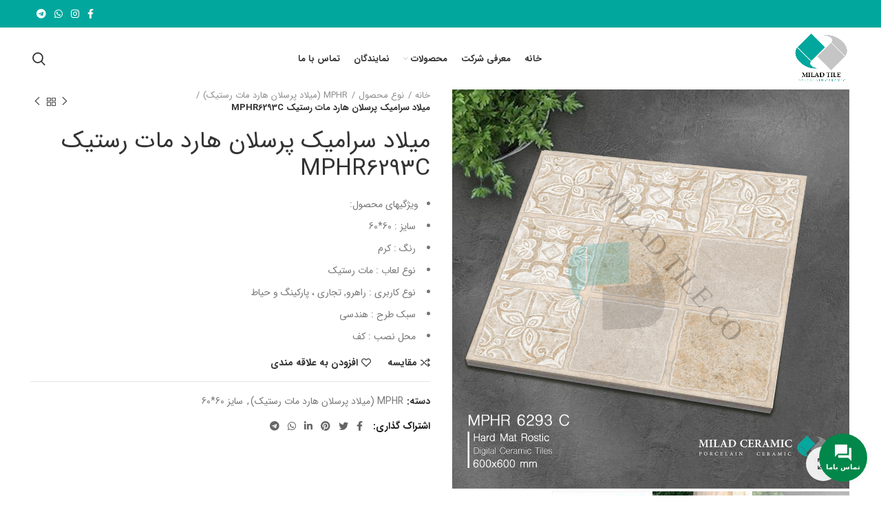

--- FILE ---
content_type: text/html; charset=UTF-8
request_url: https://miladtile.com/product/%D9%85%DB%8C%D9%84%D8%A7%D8%AF-%D8%B3%D8%B1%D8%A7%D9%85%DB%8C%DA%A9-%D9%BE%D8%B1%D8%B3%D9%84%D8%A7%D9%86-%D9%87%D8%A7%D8%B1%D8%AF-%D9%85%D8%A7%D8%AA-%D8%B1%D8%B3%D8%AA%DB%8C%DA%A9-mphr6293c/
body_size: 21150
content:
<!DOCTYPE html>
<html dir="rtl" lang="fa-IR">
<head>
	<meta charset="UTF-8">
	<link rel="profile" href="http://gmpg.org/xfn/11">
	<link rel="pingback" href="https://miladtile.com/xmlrpc.php">

			<script>window.MSInputMethodContext && document.documentMode && document.write('<script src="https://miladtile.com/wp-content/themes/woodmart/js/libs/ie11CustomProperties.min.js"><\/script>');</script>
		<title>میلاد سرامیک پرسلان هارد مات رستیک MPHR6293C &#8211; شرکت کاشی میلاد یزد</title>
<meta name='robots' content='max-image-preview:large' />
<link rel='dns-prefetch' href='//s.w.org' />
<link rel="alternate" type="application/rss+xml" title="شرکت کاشی میلاد یزد &raquo; خوراک" href="https://miladtile.com/feed/" />
<link rel="alternate" type="application/rss+xml" title="شرکت کاشی میلاد یزد &raquo; خوراک دیدگاه‌ها" href="https://miladtile.com/comments/feed/" />
<link rel='stylesheet' id='bootstrap-css'  href='https://miladtile.com/wp-content/themes/woodmart/css/bootstrap.min.css?ver=6.1.4' type='text/css' media='all' />
<link rel='stylesheet' id='woodmart-style-css'  href='https://miladtile.com/wp-content/themes/woodmart/css/parts/base-rtl.min.css?ver=6.1.4' type='text/css' media='all' />
<link rel='stylesheet' id='wd-widget-price-filter-css'  href='https://miladtile.com/wp-content/themes/woodmart/css/parts/woo-widget-price-filter.min.css?ver=6.1.4' type='text/css' media='all' />
<link rel='stylesheet' id='wp-block-library-rtl-css'  href='https://miladtile.com/wp-includes/css/dist/block-library/style-rtl.min.css?ver=6.0.11' type='text/css' media='all' />
<link rel='stylesheet' id='wc-blocks-vendors-style-css'  href='https://miladtile.com/wp-content/plugins/woocommerce/packages/woocommerce-blocks/build/wc-blocks-vendors-style.css?ver=8.0.0' type='text/css' media='all' />
<link rel='stylesheet' id='wc-blocks-style-rtl-css'  href='https://miladtile.com/wp-content/plugins/woocommerce/packages/woocommerce-blocks/build/wc-blocks-style-rtl.css?ver=8.0.0' type='text/css' media='all' />
<style id='global-styles-inline-css' type='text/css'>
body{--wp--preset--color--black: #000000;--wp--preset--color--cyan-bluish-gray: #abb8c3;--wp--preset--color--white: #ffffff;--wp--preset--color--pale-pink: #f78da7;--wp--preset--color--vivid-red: #cf2e2e;--wp--preset--color--luminous-vivid-orange: #ff6900;--wp--preset--color--luminous-vivid-amber: #fcb900;--wp--preset--color--light-green-cyan: #7bdcb5;--wp--preset--color--vivid-green-cyan: #00d084;--wp--preset--color--pale-cyan-blue: #8ed1fc;--wp--preset--color--vivid-cyan-blue: #0693e3;--wp--preset--color--vivid-purple: #9b51e0;--wp--preset--gradient--vivid-cyan-blue-to-vivid-purple: linear-gradient(135deg,rgba(6,147,227,1) 0%,rgb(155,81,224) 100%);--wp--preset--gradient--light-green-cyan-to-vivid-green-cyan: linear-gradient(135deg,rgb(122,220,180) 0%,rgb(0,208,130) 100%);--wp--preset--gradient--luminous-vivid-amber-to-luminous-vivid-orange: linear-gradient(135deg,rgba(252,185,0,1) 0%,rgba(255,105,0,1) 100%);--wp--preset--gradient--luminous-vivid-orange-to-vivid-red: linear-gradient(135deg,rgba(255,105,0,1) 0%,rgb(207,46,46) 100%);--wp--preset--gradient--very-light-gray-to-cyan-bluish-gray: linear-gradient(135deg,rgb(238,238,238) 0%,rgb(169,184,195) 100%);--wp--preset--gradient--cool-to-warm-spectrum: linear-gradient(135deg,rgb(74,234,220) 0%,rgb(151,120,209) 20%,rgb(207,42,186) 40%,rgb(238,44,130) 60%,rgb(251,105,98) 80%,rgb(254,248,76) 100%);--wp--preset--gradient--blush-light-purple: linear-gradient(135deg,rgb(255,206,236) 0%,rgb(152,150,240) 100%);--wp--preset--gradient--blush-bordeaux: linear-gradient(135deg,rgb(254,205,165) 0%,rgb(254,45,45) 50%,rgb(107,0,62) 100%);--wp--preset--gradient--luminous-dusk: linear-gradient(135deg,rgb(255,203,112) 0%,rgb(199,81,192) 50%,rgb(65,88,208) 100%);--wp--preset--gradient--pale-ocean: linear-gradient(135deg,rgb(255,245,203) 0%,rgb(182,227,212) 50%,rgb(51,167,181) 100%);--wp--preset--gradient--electric-grass: linear-gradient(135deg,rgb(202,248,128) 0%,rgb(113,206,126) 100%);--wp--preset--gradient--midnight: linear-gradient(135deg,rgb(2,3,129) 0%,rgb(40,116,252) 100%);--wp--preset--duotone--dark-grayscale: url('#wp-duotone-dark-grayscale');--wp--preset--duotone--grayscale: url('#wp-duotone-grayscale');--wp--preset--duotone--purple-yellow: url('#wp-duotone-purple-yellow');--wp--preset--duotone--blue-red: url('#wp-duotone-blue-red');--wp--preset--duotone--midnight: url('#wp-duotone-midnight');--wp--preset--duotone--magenta-yellow: url('#wp-duotone-magenta-yellow');--wp--preset--duotone--purple-green: url('#wp-duotone-purple-green');--wp--preset--duotone--blue-orange: url('#wp-duotone-blue-orange');--wp--preset--font-size--small: 13px;--wp--preset--font-size--medium: 20px;--wp--preset--font-size--large: 36px;--wp--preset--font-size--x-large: 42px;}.has-black-color{color: var(--wp--preset--color--black) !important;}.has-cyan-bluish-gray-color{color: var(--wp--preset--color--cyan-bluish-gray) !important;}.has-white-color{color: var(--wp--preset--color--white) !important;}.has-pale-pink-color{color: var(--wp--preset--color--pale-pink) !important;}.has-vivid-red-color{color: var(--wp--preset--color--vivid-red) !important;}.has-luminous-vivid-orange-color{color: var(--wp--preset--color--luminous-vivid-orange) !important;}.has-luminous-vivid-amber-color{color: var(--wp--preset--color--luminous-vivid-amber) !important;}.has-light-green-cyan-color{color: var(--wp--preset--color--light-green-cyan) !important;}.has-vivid-green-cyan-color{color: var(--wp--preset--color--vivid-green-cyan) !important;}.has-pale-cyan-blue-color{color: var(--wp--preset--color--pale-cyan-blue) !important;}.has-vivid-cyan-blue-color{color: var(--wp--preset--color--vivid-cyan-blue) !important;}.has-vivid-purple-color{color: var(--wp--preset--color--vivid-purple) !important;}.has-black-background-color{background-color: var(--wp--preset--color--black) !important;}.has-cyan-bluish-gray-background-color{background-color: var(--wp--preset--color--cyan-bluish-gray) !important;}.has-white-background-color{background-color: var(--wp--preset--color--white) !important;}.has-pale-pink-background-color{background-color: var(--wp--preset--color--pale-pink) !important;}.has-vivid-red-background-color{background-color: var(--wp--preset--color--vivid-red) !important;}.has-luminous-vivid-orange-background-color{background-color: var(--wp--preset--color--luminous-vivid-orange) !important;}.has-luminous-vivid-amber-background-color{background-color: var(--wp--preset--color--luminous-vivid-amber) !important;}.has-light-green-cyan-background-color{background-color: var(--wp--preset--color--light-green-cyan) !important;}.has-vivid-green-cyan-background-color{background-color: var(--wp--preset--color--vivid-green-cyan) !important;}.has-pale-cyan-blue-background-color{background-color: var(--wp--preset--color--pale-cyan-blue) !important;}.has-vivid-cyan-blue-background-color{background-color: var(--wp--preset--color--vivid-cyan-blue) !important;}.has-vivid-purple-background-color{background-color: var(--wp--preset--color--vivid-purple) !important;}.has-black-border-color{border-color: var(--wp--preset--color--black) !important;}.has-cyan-bluish-gray-border-color{border-color: var(--wp--preset--color--cyan-bluish-gray) !important;}.has-white-border-color{border-color: var(--wp--preset--color--white) !important;}.has-pale-pink-border-color{border-color: var(--wp--preset--color--pale-pink) !important;}.has-vivid-red-border-color{border-color: var(--wp--preset--color--vivid-red) !important;}.has-luminous-vivid-orange-border-color{border-color: var(--wp--preset--color--luminous-vivid-orange) !important;}.has-luminous-vivid-amber-border-color{border-color: var(--wp--preset--color--luminous-vivid-amber) !important;}.has-light-green-cyan-border-color{border-color: var(--wp--preset--color--light-green-cyan) !important;}.has-vivid-green-cyan-border-color{border-color: var(--wp--preset--color--vivid-green-cyan) !important;}.has-pale-cyan-blue-border-color{border-color: var(--wp--preset--color--pale-cyan-blue) !important;}.has-vivid-cyan-blue-border-color{border-color: var(--wp--preset--color--vivid-cyan-blue) !important;}.has-vivid-purple-border-color{border-color: var(--wp--preset--color--vivid-purple) !important;}.has-vivid-cyan-blue-to-vivid-purple-gradient-background{background: var(--wp--preset--gradient--vivid-cyan-blue-to-vivid-purple) !important;}.has-light-green-cyan-to-vivid-green-cyan-gradient-background{background: var(--wp--preset--gradient--light-green-cyan-to-vivid-green-cyan) !important;}.has-luminous-vivid-amber-to-luminous-vivid-orange-gradient-background{background: var(--wp--preset--gradient--luminous-vivid-amber-to-luminous-vivid-orange) !important;}.has-luminous-vivid-orange-to-vivid-red-gradient-background{background: var(--wp--preset--gradient--luminous-vivid-orange-to-vivid-red) !important;}.has-very-light-gray-to-cyan-bluish-gray-gradient-background{background: var(--wp--preset--gradient--very-light-gray-to-cyan-bluish-gray) !important;}.has-cool-to-warm-spectrum-gradient-background{background: var(--wp--preset--gradient--cool-to-warm-spectrum) !important;}.has-blush-light-purple-gradient-background{background: var(--wp--preset--gradient--blush-light-purple) !important;}.has-blush-bordeaux-gradient-background{background: var(--wp--preset--gradient--blush-bordeaux) !important;}.has-luminous-dusk-gradient-background{background: var(--wp--preset--gradient--luminous-dusk) !important;}.has-pale-ocean-gradient-background{background: var(--wp--preset--gradient--pale-ocean) !important;}.has-electric-grass-gradient-background{background: var(--wp--preset--gradient--electric-grass) !important;}.has-midnight-gradient-background{background: var(--wp--preset--gradient--midnight) !important;}.has-small-font-size{font-size: var(--wp--preset--font-size--small) !important;}.has-medium-font-size{font-size: var(--wp--preset--font-size--medium) !important;}.has-large-font-size{font-size: var(--wp--preset--font-size--large) !important;}.has-x-large-font-size{font-size: var(--wp--preset--font-size--x-large) !important;}
</style>
<style id='woocommerce-inline-inline-css' type='text/css'>
.woocommerce form .form-row .required { visibility: visible; }
</style>
<link rel='stylesheet' id='child-style-css'  href='https://miladtile.com/wp-content/themes/woodmart-child/style.css?ver=6.1.4' type='text/css' media='all' />
<link rel='stylesheet' id='elementor-frontend-css'  href='https://miladtile.com/wp-content/plugins/elementor/assets/css/frontend-lite-rtl.min.css?ver=3.8.0-dev4' type='text/css' media='all' />
<link rel='stylesheet' id='elementor-post-409-css'  href='https://miladtile.com/wp-content/uploads/elementor/css/post-409.css?ver=1662296675' type='text/css' media='all' />
<link rel='stylesheet' id='wd-widget-wd-recent-posts-css'  href='https://miladtile.com/wp-content/themes/woodmart/css/parts/widget-wd-recent-posts-rtl.min.css?ver=6.1.4' type='text/css' media='all' />
<link rel='stylesheet' id='wd-widget-nav-css'  href='https://miladtile.com/wp-content/themes/woodmart/css/parts/widget-nav-rtl.min.css?ver=6.1.4' type='text/css' media='all' />
<link rel='stylesheet' id='wd-widget-wd-layered-nav-product-cat-css'  href='https://miladtile.com/wp-content/themes/woodmart/css/parts/woo-widget-wd-layered-nav-product-cat-rtl.min.css?ver=6.1.4' type='text/css' media='all' />
<link rel='stylesheet' id='wd-widget-product-list-css'  href='https://miladtile.com/wp-content/themes/woodmart/css/parts/woo-widget-product-list-rtl.min.css?ver=6.1.4' type='text/css' media='all' />
<link rel='stylesheet' id='wd-widget-slider-price-filter-css'  href='https://miladtile.com/wp-content/themes/woodmart/css/parts/woo-widget-slider-price-filter-rtl.min.css?ver=6.1.4' type='text/css' media='all' />
<link rel='stylesheet' id='wd-footer-base-css'  href='https://miladtile.com/wp-content/themes/woodmart/css/parts/footer-base-rtl.min.css?ver=6.1.4' type='text/css' media='all' />
<link rel='stylesheet' id='wd-wp-gutenberg-css'  href='https://miladtile.com/wp-content/themes/woodmart/css/parts/wp-gutenberg-rtl.min.css?ver=6.1.4' type='text/css' media='all' />
<link rel='stylesheet' id='wd-wpcf7-css'  href='https://miladtile.com/wp-content/themes/woodmart/css/parts/int-wpcf7-rtl.min.css?ver=6.1.4' type='text/css' media='all' />
<link rel='stylesheet' id='wd-mc4wp-css'  href='https://miladtile.com/wp-content/themes/woodmart/css/parts/int-mc4wp.min.css?ver=6.1.4' type='text/css' media='all' />
<link rel='stylesheet' id='wd-revolution-slider-css'  href='https://miladtile.com/wp-content/themes/woodmart/css/parts/int-revolution-slider.min.css?ver=6.1.4' type='text/css' media='all' />
<link rel='stylesheet' id='wd-elementor-base-css'  href='https://miladtile.com/wp-content/themes/woodmart/css/parts/int-elementor-base-rtl.min.css?ver=6.1.4' type='text/css' media='all' />
<link rel='stylesheet' id='wd-woocommerce-base-css'  href='https://miladtile.com/wp-content/themes/woodmart/css/parts/woocommerce-base-rtl.min.css?ver=6.1.4' type='text/css' media='all' />
<link rel='stylesheet' id='wd-page-single-product-css'  href='https://miladtile.com/wp-content/themes/woodmart/css/parts/woo-page-single-product-rtl.min.css?ver=6.1.4' type='text/css' media='all' />
<link rel='stylesheet' id='wd-header-base-css'  href='https://miladtile.com/wp-content/themes/woodmart/css/parts/header-base-rtl.min.css?ver=6.1.4' type='text/css' media='all' />
<link rel='stylesheet' id='wd-mod-tools-css'  href='https://miladtile.com/wp-content/themes/woodmart/css/parts/mod-tools-rtl.min.css?ver=6.1.4' type='text/css' media='all' />
<link rel='stylesheet' id='wd-header-elements-base-css'  href='https://miladtile.com/wp-content/themes/woodmart/css/parts/header-el-base-rtl.min.css?ver=6.1.4' type='text/css' media='all' />
<link rel='stylesheet' id='wd-social-icons-css'  href='https://miladtile.com/wp-content/themes/woodmart/css/parts/el-social-icons.min.css?ver=6.1.4' type='text/css' media='all' />
<link rel='stylesheet' id='wd-header-search-css'  href='https://miladtile.com/wp-content/themes/woodmart/css/parts/header-el-search-rtl.min.css?ver=6.1.4' type='text/css' media='all' />
<link rel='stylesheet' id='wd-page-title-css'  href='https://miladtile.com/wp-content/themes/woodmart/css/parts/page-title.min.css?ver=6.1.4' type='text/css' media='all' />
<link rel='stylesheet' id='wd-owl-carousel-css'  href='https://miladtile.com/wp-content/themes/woodmart/css/parts/lib-owl-carousel-rtl.min.css?ver=6.1.4' type='text/css' media='all' />
<link rel='stylesheet' id='wd-photoswipe-css'  href='https://miladtile.com/wp-content/themes/woodmart/css/parts/lib-photoswipe-rtl.min.css?ver=6.1.4' type='text/css' media='all' />
<link rel='stylesheet' id='wd-product-loop-css'  href='https://miladtile.com/wp-content/themes/woodmart/css/parts/woo-product-loop-rtl.min.css?ver=6.1.4' type='text/css' media='all' />
<link rel='stylesheet' id='wd-product-loop-quick-css'  href='https://miladtile.com/wp-content/themes/woodmart/css/parts/woo-product-loop-quick-rtl.min.css?ver=6.1.4' type='text/css' media='all' />
<link rel='stylesheet' id='wd-mfp-popup-css'  href='https://miladtile.com/wp-content/themes/woodmart/css/parts/lib-magnific-popup-rtl.min.css?ver=6.1.4' type='text/css' media='all' />
<link rel='stylesheet' id='wd-section-title-css'  href='https://miladtile.com/wp-content/themes/woodmart/css/parts/el-section-title-rtl.min.css?ver=6.1.4' type='text/css' media='all' />
<link rel='stylesheet' id='wd-list-css'  href='https://miladtile.com/wp-content/themes/woodmart/css/parts/el-list-rtl.min.css?ver=6.1.4' type='text/css' media='all' />
<link rel='stylesheet' id='wd-scroll-top-css'  href='https://miladtile.com/wp-content/themes/woodmart/css/parts/opt-scrolltotop-rtl.min.css?ver=6.1.4' type='text/css' media='all' />
<link rel='stylesheet' id='wd-header-search-fullscreen-css'  href='https://miladtile.com/wp-content/themes/woodmart/css/parts/header-el-search-fullscreen-rtl.min.css?ver=6.1.4' type='text/css' media='all' />
<link rel='stylesheet' id='xts-style-theme_settings_default-css'  href='https://miladtile.com/wp-content/uploads/2021/10/xts-theme_settings_default-1634730875.css?ver=6.1.4' type='text/css' media='all' />
<link rel='stylesheet' id='google-fonts-1-css'  href='https://fonts.googleapis.com/css?family=Roboto%3A100%2C100italic%2C200%2C200italic%2C300%2C300italic%2C400%2C400italic%2C500%2C500italic%2C600%2C600italic%2C700%2C700italic%2C800%2C800italic%2C900%2C900italic%7CRoboto+Slab%3A100%2C100italic%2C200%2C200italic%2C300%2C300italic%2C400%2C400italic%2C500%2C500italic%2C600%2C600italic%2C700%2C700italic%2C800%2C800italic%2C900%2C900italic&#038;display=auto&#038;ver=6.0.11' type='text/css' media='all' />
<link rel='stylesheet' id='jquery.contactus.css-css'  href='https://miladtile.com/wp-content/plugins/ar-contactus/res/css/jquery.contactus.min.css?ver=1.7.8' type='text/css' media='all' />
<link rel='stylesheet' id='contactus.generated.desktop.css-css'  href='https://miladtile.com/wp-content/plugins/ar-contactus/res/css/generated-desktop.css?ver=1662296589' type='text/css' media='all' />
<link rel='stylesheet' id='contactus.fa.css-css'  href='https://use.fontawesome.com/releases/v5.8.1/css/all.css?ver=1.7.8' type='text/css' media='all' />
<script type='text/javascript' src='https://miladtile.com/wp-includes/js/jquery/jquery.min.js?ver=3.6.0' id='jquery-core-js'></script>
<script type='text/javascript' src='https://miladtile.com/wp-includes/js/jquery/jquery-migrate.min.js?ver=3.3.2' id='jquery-migrate-js'></script>
<script type='text/javascript' src='https://miladtile.com/wp-content/themes/woodmart/js/libs/device.min.js?ver=6.1.4' id='wd-device-library-js'></script>
<script type='text/javascript' src='https://miladtile.com/wp-content/plugins/ar-contactus/res/js/scripts.js?ver=1.7.8' id='jquery.contactus.scripts-js'></script>
<link rel="https://api.w.org/" href="https://miladtile.com/wp-json/" /><link rel="alternate" type="application/json" href="https://miladtile.com/wp-json/wp/v2/product/2730" /><link rel="EditURI" type="application/rsd+xml" title="RSD" href="https://miladtile.com/xmlrpc.php?rsd" />
<link rel="wlwmanifest" type="application/wlwmanifest+xml" href="https://miladtile.com/wp-includes/wlwmanifest.xml" /> 
<link rel="stylesheet" href="https://miladtile.com/wp-content/themes/woodmart-child/rtl.css" type="text/css" media="screen" /><meta name="generator" content="WordPress 6.0.11" />
<meta name="generator" content="WooCommerce 6.8.2" />
<link rel="canonical" href="https://miladtile.com/product/%d9%85%db%8c%d9%84%d8%a7%d8%af-%d8%b3%d8%b1%d8%a7%d9%85%db%8c%da%a9-%d9%be%d8%b1%d8%b3%d9%84%d8%a7%d9%86-%d9%87%d8%a7%d8%b1%d8%af-%d9%85%d8%a7%d8%aa-%d8%b1%d8%b3%d8%aa%db%8c%da%a9-mphr6293c/" />
<link rel='shortlink' href='https://miladtile.com/?p=2730' />
<link rel="alternate" type="application/json+oembed" href="https://miladtile.com/wp-json/oembed/1.0/embed?url=https%3A%2F%2Fmiladtile.com%2Fproduct%2F%25d9%2585%25db%258c%25d9%2584%25d8%25a7%25d8%25af-%25d8%25b3%25d8%25b1%25d8%25a7%25d9%2585%25db%258c%25da%25a9-%25d9%25be%25d8%25b1%25d8%25b3%25d9%2584%25d8%25a7%25d9%2586-%25d9%2587%25d8%25a7%25d8%25b1%25d8%25af-%25d9%2585%25d8%25a7%25d8%25aa-%25d8%25b1%25d8%25b3%25d8%25aa%25db%258c%25da%25a9-mphr6293c%2F" />
<link rel="alternate" type="text/xml+oembed" href="https://miladtile.com/wp-json/oembed/1.0/embed?url=https%3A%2F%2Fmiladtile.com%2Fproduct%2F%25d9%2585%25db%258c%25d9%2584%25d8%25a7%25d8%25af-%25d8%25b3%25d8%25b1%25d8%25a7%25d9%2585%25db%258c%25da%25a9-%25d9%25be%25d8%25b1%25d8%25b3%25d9%2584%25d8%25a7%25d9%2586-%25d9%2587%25d8%25a7%25d8%25b1%25d8%25af-%25d9%2585%25d8%25a7%25d8%25aa-%25d8%25b1%25d8%25b3%25d8%25aa%25db%258c%25da%25a9-mphr6293c%2F&#038;format=xml" />
<meta name="theme-color" content="">					<meta name="viewport" content="width=device-width, initial-scale=1.0, maximum-scale=1.0, user-scalable=no">
							
						<noscript><style>.woocommerce-product-gallery{ opacity: 1 !important; }</style></noscript>
	<meta name="generator" content="Powered by Slider Revolution 6.5.31 - responsive, Mobile-Friendly Slider Plugin for WordPress with comfortable drag and drop interface." />
<link rel="icon" href="https://miladtile.com/wp-content/uploads/2021/07/cropped-favicon-32x32.png" sizes="32x32" />
<link rel="icon" href="https://miladtile.com/wp-content/uploads/2021/07/cropped-favicon-192x192.png" sizes="192x192" />
<link rel="apple-touch-icon" href="https://miladtile.com/wp-content/uploads/2021/07/cropped-favicon-180x180.png" />
<meta name="msapplication-TileImage" content="https://miladtile.com/wp-content/uploads/2021/07/cropped-favicon-270x270.png" />
<script>function setREVStartSize(e){
			//window.requestAnimationFrame(function() {
				window.RSIW = window.RSIW===undefined ? window.innerWidth : window.RSIW;
				window.RSIH = window.RSIH===undefined ? window.innerHeight : window.RSIH;
				try {
					var pw = document.getElementById(e.c).parentNode.offsetWidth,
						newh;
					pw = pw===0 || isNaN(pw) || (e.l=="fullwidth" || e.layout=="fullwidth") ? window.RSIW : pw;
					e.tabw = e.tabw===undefined ? 0 : parseInt(e.tabw);
					e.thumbw = e.thumbw===undefined ? 0 : parseInt(e.thumbw);
					e.tabh = e.tabh===undefined ? 0 : parseInt(e.tabh);
					e.thumbh = e.thumbh===undefined ? 0 : parseInt(e.thumbh);
					e.tabhide = e.tabhide===undefined ? 0 : parseInt(e.tabhide);
					e.thumbhide = e.thumbhide===undefined ? 0 : parseInt(e.thumbhide);
					e.mh = e.mh===undefined || e.mh=="" || e.mh==="auto" ? 0 : parseInt(e.mh,0);
					if(e.layout==="fullscreen" || e.l==="fullscreen")
						newh = Math.max(e.mh,window.RSIH);
					else{
						e.gw = Array.isArray(e.gw) ? e.gw : [e.gw];
						for (var i in e.rl) if (e.gw[i]===undefined || e.gw[i]===0) e.gw[i] = e.gw[i-1];
						e.gh = e.el===undefined || e.el==="" || (Array.isArray(e.el) && e.el.length==0)? e.gh : e.el;
						e.gh = Array.isArray(e.gh) ? e.gh : [e.gh];
						for (var i in e.rl) if (e.gh[i]===undefined || e.gh[i]===0) e.gh[i] = e.gh[i-1];
											
						var nl = new Array(e.rl.length),
							ix = 0,
							sl;
						e.tabw = e.tabhide>=pw ? 0 : e.tabw;
						e.thumbw = e.thumbhide>=pw ? 0 : e.thumbw;
						e.tabh = e.tabhide>=pw ? 0 : e.tabh;
						e.thumbh = e.thumbhide>=pw ? 0 : e.thumbh;
						for (var i in e.rl) nl[i] = e.rl[i]<window.RSIW ? 0 : e.rl[i];
						sl = nl[0];
						for (var i in nl) if (sl>nl[i] && nl[i]>0) { sl = nl[i]; ix=i;}
						var m = pw>(e.gw[ix]+e.tabw+e.thumbw) ? 1 : (pw-(e.tabw+e.thumbw)) / (e.gw[ix]);
						newh =  (e.gh[ix] * m) + (e.tabh + e.thumbh);
					}
					var el = document.getElementById(e.c);
					if (el!==null && el) el.style.height = newh+"px";
					el = document.getElementById(e.c+"_wrapper");
					if (el!==null && el) {
						el.style.height = newh+"px";
						el.style.display = "block";
					}
				} catch(e){
					console.log("Failure at Presize of Slider:" + e)
				}
			//});
		  };</script>
<style>
		
		</style>			<style data-type="wd-style-header_841375">
				.whb-top-bar .wd-dropdown {
	margin-top: 0px;
}

.whb-top-bar .wd-dropdown:after {
	height: 10px;
}

.whb-sticked .whb-general-header .wd-dropdown {
	margin-top: 10px;
}

.whb-sticked .whb-general-header .wd-dropdown:after {
	height: 20px;
}



@media (min-width: 1025px) {
		.whb-top-bar-inner {
		height: 40px;
		max-height: 40px;
	}

		.whb-sticked .whb-top-bar-inner {
		height: 40px;
		max-height: 40px;
	}
		
		.whb-general-header-inner {
		height: 90px;
		max-height: 90px;
	}

		.whb-sticked .whb-general-header-inner {
		height: 60px;
		max-height: 60px;
	}
		
	
	
	}

@media (max-width: 1024px) {
		.whb-top-bar-inner {
		height: 40px;
		max-height: 40px;
	}
	
		.whb-general-header-inner {
		height: 60px;
		max-height: 60px;
	}
	
	
	
	}
		
.whb-top-bar {
	background-color: rgba(1, 167, 157, 1);
}
.whb-general-header-inner { border-bottom-width: 0px;border-bottom-style: solid; }			</style>
			</head>

<body class="rtl product-template-default single single-product postid-2730 theme-woodmart woocommerce woocommerce-page woocommerce-no-js wrapper-full-width form-style-underlined  woodmart-product-design-default catalog-mode-on categories-accordion-on woodmart-archive-shop woodmart-ajax-shop-on offcanvas-sidebar-tablet elementor-beta elementor-default elementor-kit-409">
			<svg xmlns="http://www.w3.org/2000/svg" viewBox="0 0 0 0" width="0" height="0" focusable="false" role="none" style="visibility: hidden; position: absolute; left: -9999px; overflow: hidden;" ><defs><filter id="wp-duotone-dark-grayscale"><feColorMatrix color-interpolation-filters="sRGB" type="matrix" values=" .299 .587 .114 0 0 .299 .587 .114 0 0 .299 .587 .114 0 0 .299 .587 .114 0 0 " /><feComponentTransfer color-interpolation-filters="sRGB" ><feFuncR type="table" tableValues="0 0.49803921568627" /><feFuncG type="table" tableValues="0 0.49803921568627" /><feFuncB type="table" tableValues="0 0.49803921568627" /><feFuncA type="table" tableValues="1 1" /></feComponentTransfer><feComposite in2="SourceGraphic" operator="in" /></filter></defs></svg><svg xmlns="http://www.w3.org/2000/svg" viewBox="0 0 0 0" width="0" height="0" focusable="false" role="none" style="visibility: hidden; position: absolute; left: -9999px; overflow: hidden;" ><defs><filter id="wp-duotone-grayscale"><feColorMatrix color-interpolation-filters="sRGB" type="matrix" values=" .299 .587 .114 0 0 .299 .587 .114 0 0 .299 .587 .114 0 0 .299 .587 .114 0 0 " /><feComponentTransfer color-interpolation-filters="sRGB" ><feFuncR type="table" tableValues="0 1" /><feFuncG type="table" tableValues="0 1" /><feFuncB type="table" tableValues="0 1" /><feFuncA type="table" tableValues="1 1" /></feComponentTransfer><feComposite in2="SourceGraphic" operator="in" /></filter></defs></svg><svg xmlns="http://www.w3.org/2000/svg" viewBox="0 0 0 0" width="0" height="0" focusable="false" role="none" style="visibility: hidden; position: absolute; left: -9999px; overflow: hidden;" ><defs><filter id="wp-duotone-purple-yellow"><feColorMatrix color-interpolation-filters="sRGB" type="matrix" values=" .299 .587 .114 0 0 .299 .587 .114 0 0 .299 .587 .114 0 0 .299 .587 .114 0 0 " /><feComponentTransfer color-interpolation-filters="sRGB" ><feFuncR type="table" tableValues="0.54901960784314 0.98823529411765" /><feFuncG type="table" tableValues="0 1" /><feFuncB type="table" tableValues="0.71764705882353 0.25490196078431" /><feFuncA type="table" tableValues="1 1" /></feComponentTransfer><feComposite in2="SourceGraphic" operator="in" /></filter></defs></svg><svg xmlns="http://www.w3.org/2000/svg" viewBox="0 0 0 0" width="0" height="0" focusable="false" role="none" style="visibility: hidden; position: absolute; left: -9999px; overflow: hidden;" ><defs><filter id="wp-duotone-blue-red"><feColorMatrix color-interpolation-filters="sRGB" type="matrix" values=" .299 .587 .114 0 0 .299 .587 .114 0 0 .299 .587 .114 0 0 .299 .587 .114 0 0 " /><feComponentTransfer color-interpolation-filters="sRGB" ><feFuncR type="table" tableValues="0 1" /><feFuncG type="table" tableValues="0 0.27843137254902" /><feFuncB type="table" tableValues="0.5921568627451 0.27843137254902" /><feFuncA type="table" tableValues="1 1" /></feComponentTransfer><feComposite in2="SourceGraphic" operator="in" /></filter></defs></svg><svg xmlns="http://www.w3.org/2000/svg" viewBox="0 0 0 0" width="0" height="0" focusable="false" role="none" style="visibility: hidden; position: absolute; left: -9999px; overflow: hidden;" ><defs><filter id="wp-duotone-midnight"><feColorMatrix color-interpolation-filters="sRGB" type="matrix" values=" .299 .587 .114 0 0 .299 .587 .114 0 0 .299 .587 .114 0 0 .299 .587 .114 0 0 " /><feComponentTransfer color-interpolation-filters="sRGB" ><feFuncR type="table" tableValues="0 0" /><feFuncG type="table" tableValues="0 0.64705882352941" /><feFuncB type="table" tableValues="0 1" /><feFuncA type="table" tableValues="1 1" /></feComponentTransfer><feComposite in2="SourceGraphic" operator="in" /></filter></defs></svg><svg xmlns="http://www.w3.org/2000/svg" viewBox="0 0 0 0" width="0" height="0" focusable="false" role="none" style="visibility: hidden; position: absolute; left: -9999px; overflow: hidden;" ><defs><filter id="wp-duotone-magenta-yellow"><feColorMatrix color-interpolation-filters="sRGB" type="matrix" values=" .299 .587 .114 0 0 .299 .587 .114 0 0 .299 .587 .114 0 0 .299 .587 .114 0 0 " /><feComponentTransfer color-interpolation-filters="sRGB" ><feFuncR type="table" tableValues="0.78039215686275 1" /><feFuncG type="table" tableValues="0 0.94901960784314" /><feFuncB type="table" tableValues="0.35294117647059 0.47058823529412" /><feFuncA type="table" tableValues="1 1" /></feComponentTransfer><feComposite in2="SourceGraphic" operator="in" /></filter></defs></svg><svg xmlns="http://www.w3.org/2000/svg" viewBox="0 0 0 0" width="0" height="0" focusable="false" role="none" style="visibility: hidden; position: absolute; left: -9999px; overflow: hidden;" ><defs><filter id="wp-duotone-purple-green"><feColorMatrix color-interpolation-filters="sRGB" type="matrix" values=" .299 .587 .114 0 0 .299 .587 .114 0 0 .299 .587 .114 0 0 .299 .587 .114 0 0 " /><feComponentTransfer color-interpolation-filters="sRGB" ><feFuncR type="table" tableValues="0.65098039215686 0.40392156862745" /><feFuncG type="table" tableValues="0 1" /><feFuncB type="table" tableValues="0.44705882352941 0.4" /><feFuncA type="table" tableValues="1 1" /></feComponentTransfer><feComposite in2="SourceGraphic" operator="in" /></filter></defs></svg><svg xmlns="http://www.w3.org/2000/svg" viewBox="0 0 0 0" width="0" height="0" focusable="false" role="none" style="visibility: hidden; position: absolute; left: -9999px; overflow: hidden;" ><defs><filter id="wp-duotone-blue-orange"><feColorMatrix color-interpolation-filters="sRGB" type="matrix" values=" .299 .587 .114 0 0 .299 .587 .114 0 0 .299 .587 .114 0 0 .299 .587 .114 0 0 " /><feComponentTransfer color-interpolation-filters="sRGB" ><feFuncR type="table" tableValues="0.098039215686275 1" /><feFuncG type="table" tableValues="0 0.66274509803922" /><feFuncB type="table" tableValues="0.84705882352941 0.41960784313725" /><feFuncA type="table" tableValues="1 1" /></feComponentTransfer><feComposite in2="SourceGraphic" operator="in" /></filter></defs></svg>	
	
	<div class="website-wrapper">
									<header class="whb-header whb-full-width whb-sticky-shadow whb-scroll-stick whb-sticky-real whb-custom-header">
					<div class="whb-main-header">
	
<div class="whb-row whb-top-bar whb-not-sticky-row whb-with-bg whb-without-border whb-color-dark whb-flex-flex-middle">
	<div class="container">
		<div class="whb-flex-row whb-top-bar-inner">
			<div class="whb-column whb-col-left whb-visible-lg whb-empty-column">
	</div>
<div class="whb-column whb-col-center whb-visible-lg whb-empty-column">
	</div>
<div class="whb-column whb-col-right whb-visible-lg">
	
			<div class="wd-social-icons text-left icons-design-default icons-size- color-scheme-light social-follow social-form-circle">
									<a rel="noopener noreferrer nofollow" href="https://www.facebook.com/miladtile.sale" target="_blank" class=" wd-social-icon social-facebook">
						<span class="wd-icon"></span>
											</a>
				
				
				
									<a rel="noopener noreferrer nofollow" href="https://instagram.com/_u/milad.tile.co" target="_blank" class=" wd-social-icon social-instagram">
						<span class="wd-icon"></span>
											</a>
				
				
				
				
				
				
				
				
				
				
				
				
				
									<a rel="noopener noreferrer nofollow" href="https://wa.me/+989134550173" target="_blank" class="whatsapp-desktop  wd-social-icon social-whatsapp">
						<span class="wd-icon"></span>
											</a>
					
					<a rel="noopener noreferrer nofollow" href="https://wa.me/+989134550173" target="_blank" class="whatsapp-mobile  wd-social-icon social-whatsapp">
						<span class="wd-icon"></span>
											</a>
				
								
								
				
									<a rel="noopener noreferrer nofollow" href="https://t.me/milad_tile_sales_manager" target="_blank" class=" wd-social-icon social-tg">
						<span class="wd-icon"></span>
											</a>
								
				
			</div>

		</div>
<div class="whb-column whb-col-mobile whb-hidden-lg whb-empty-column">
	</div>
		</div>
	</div>
</div>

<div class="whb-row whb-general-header whb-sticky-row whb-without-bg whb-without-border whb-color-dark whb-flex-flex-middle">
	<div class="container">
		<div class="whb-flex-row whb-general-header-inner">
			<div class="whb-column whb-col-left whb-visible-lg">
	<div class="site-logo 
">
	<a href="https://miladtile.com/" class="wd-logo wd-main-logo" rel="home">
		<img src="https://miladtile.com/wp-content/uploads/2021/07/logo.png" alt="شرکت کاشی میلاد یزد" style="max-width: 200px;" />	</a>
	</div>
</div>
<div class="whb-column whb-col-center whb-visible-lg">
	<div class="wd-header-nav wd-header-main-nav text-center" role="navigation">
	<ul id="menu-main-menu" class="menu wd-nav wd-nav-main wd-style-default"><li id="menu-item-2611" class="menu-item menu-item-type-custom menu-item-object-custom menu-item-home menu-item-2611 item-level-0 menu-simple-dropdown wd-event-hover"><a href="https://miladtile.com/" class="woodmart-nav-link"><span class="nav-link-text">خانه</span></a></li>
<li id="menu-item-2921" class="menu-item menu-item-type-post_type menu-item-object-page menu-item-2921 item-level-0 menu-simple-dropdown wd-event-hover"><a href="https://miladtile.com/%d9%85%d8%b9%d8%b1%d9%81%db%8c-%d8%b4%d8%b1%da%a9%d8%aa/" class="woodmart-nav-link"><span class="nav-link-text">معرفی شرکت</span></a></li>
<li id="menu-item-2612" class="menu-item menu-item-type-custom menu-item-object-custom menu-item-has-children menu-item-2612 item-level-0 menu-simple-dropdown wd-event-hover"><a href="https://miladtile.com/shop" class="woodmart-nav-link"><span class="nav-link-text">محصولات</span></a><div class="color-scheme-dark wd-design-default wd-dropdown-menu wd-dropdown"><div class="container">
<ul class="wd-sub-menu color-scheme-dark">
	<li id="menu-item-2963" class="menu-item menu-item-type-post_type menu-item-object-page menu-item-2963 item-level-1"><a href="https://miladtile.com/%d9%85%d8%ad%d8%b5%d9%88%d9%84%d8%a7%d8%aa-9030/" class="woodmart-nav-link">محصولات 120*60</a></li>
	<li id="menu-item-3022" class="menu-item menu-item-type-post_type menu-item-object-page menu-item-3022 item-level-1"><a href="https://miladtile.com/%d9%85%d8%ad%d8%b5%d9%88%d9%84%d8%a7%d8%aa-12040/" class="woodmart-nav-link">محصولات 120*40</a></li>
	<li id="menu-item-2998" class="menu-item menu-item-type-post_type menu-item-object-page menu-item-2998 item-level-1"><a href="https://miladtile.com/%d9%85%d8%ad%d8%b5%d9%88%d9%84%d8%a7%d8%aa-6060/" class="woodmart-nav-link">محصولات 60*60</a></li>
	<li id="menu-item-2972" class="menu-item menu-item-type-post_type menu-item-object-page menu-item-2972 item-level-1"><a href="https://miladtile.com/%d9%85%d8%ad%d8%b5%d9%88%d9%84%d8%a7%d8%aa-8080/" class="woodmart-nav-link">محصولات 80*80</a></li>
</ul>
</div>
</div>
</li>
<li id="menu-item-2892" class="menu-item menu-item-type-post_type menu-item-object-page menu-item-2892 item-level-0 menu-simple-dropdown wd-event-hover"><a href="https://miladtile.com/%d9%86%d9%85%d8%a7%db%8c%d9%86%d8%af%da%af%d8%a7%d9%86/" class="woodmart-nav-link"><span class="nav-link-text">نمایندگان</span></a></li>
<li id="menu-item-2885" class="menu-item menu-item-type-post_type menu-item-object-page menu-item-2885 item-level-0 menu-simple-dropdown wd-event-hover"><a href="https://miladtile.com/%d8%aa%d9%85%d8%a7%d8%b3-%d8%a8%d8%a7-%d9%85%d8%a7/" class="woodmart-nav-link"><span class="nav-link-text">تماس با ما</span></a></li>
</ul></div><!--END MAIN-NAV-->
</div>
<div class="whb-column whb-col-right whb-visible-lg">
	<div class="wd-header-search wd-tools-element wd-display-full-screen" title="جستجو">
	<a href="javascript:void(0);">
		<span class="wd-tools-icon">
					</span>
	</a>
	</div>
</div>
<div class="whb-column whb-mobile-left whb-hidden-lg">
	<div class="wd-tools-element wd-header-mobile-nav wd-style-icon">
	<a href="#" rel="nofollow">
		<span class="wd-tools-icon">
					</span>
	
		<span class="wd-tools-text">منو</span>
	</a>
</div><!--END wd-header-mobile-nav--></div>
<div class="whb-column whb-mobile-center whb-hidden-lg">
	<div class="site-logo 
">
	<a href="https://miladtile.com/" class="wd-logo wd-main-logo" rel="home">
		<img src="https://miladtile.com/wp-content/uploads/2021/07/6209ab53e016cc6e2336427067e67e13129bae35.jpg" alt="شرکت کاشی میلاد یزد" style="max-width: 150px;" />	</a>
	</div>
</div>
<div class="whb-column whb-mobile-right whb-hidden-lg whb-empty-column">
	</div>
		</div>
	</div>
</div>
</div>
				</header>
			
								<div class="main-page-wrapper">
		
						
			
		<!-- MAIN CONTENT AREA -->
				<div class="container-fluid">
			<div class="row content-layout-wrapper align-items-start">
				
	<div class="site-content shop-content-area col-12 breadcrumbs-location-summary content-with-products" role="main">
	
		

<div class="container">
	</div>


<div id="product-2730" class="single-product-page single-product-content product-design-default tabs-location-standard tabs-type-tabs meta-location-add_to_cart reviews-location-tabs product-no-bg product type-product post-2730 status-publish first instock product_cat-58 product_cat-53 has-post-thumbnail shipping-taxable product-type-simple">

	<div class="container">

		<div class="woocommerce-notices-wrapper"></div>
		<div class="row product-image-summary-wrap">
			<div class="product-image-summary col-lg-12 col-12 col-md-12">
				<div class="row product-image-summary-inner">
					<div class="col-lg-6 col-12 col-md-6 product-images" >
						<div class="product-images-inner">
							<div class="woocommerce-product-gallery woocommerce-product-gallery--with-images woocommerce-product-gallery--with-images woocommerce-product-gallery--columns-4 images images row align-items-start thumbs-position-bottom image-action-zoom" style="opacity: 0; transition: opacity .25s ease-in-out;">
	<div class="col-12">

		<figure class="woocommerce-product-gallery__wrapper owl-items-lg-1 owl-items-md-1 owl-items-sm-1 owl-items-xs-1 owl-carousel">
			<div class="product-image-wrap"><figure data-thumb="https://miladtile.com/wp-content/uploads/2021/07/6293-MILADHARD-MATROSTIC-MPHR6293C-150x150.jpg" class="woocommerce-product-gallery__image"><a data-elementor-open-lightbox="no" href="https://miladtile.com/wp-content/uploads/2021/07/6293-MILADHARD-MATROSTIC-MPHR6293C.jpg"><img width="1025" height="1031" src="https://miladtile.com/wp-content/uploads/2021/07/6293-MILADHARD-MATROSTIC-MPHR6293C.jpg" class="wp-post-image wp-post-image" alt="" title="6293 , MILAD,HARD MAT,ROSTIC ,MPHR6293C" data-caption="" data-src="https://miladtile.com/wp-content/uploads/2021/07/6293-MILADHARD-MATROSTIC-MPHR6293C.jpg" data-large_image="https://miladtile.com/wp-content/uploads/2021/07/6293-MILADHARD-MATROSTIC-MPHR6293C.jpg" data-large_image_width="1025" data-large_image_height="1031" srcset="https://miladtile.com/wp-content/uploads/2021/07/6293-MILADHARD-MATROSTIC-MPHR6293C.jpg 1025w, https://miladtile.com/wp-content/uploads/2021/07/6293-MILADHARD-MATROSTIC-MPHR6293C-298x300.jpg 298w, https://miladtile.com/wp-content/uploads/2021/07/6293-MILADHARD-MATROSTIC-MPHR6293C-1018x1024.jpg 1018w, https://miladtile.com/wp-content/uploads/2021/07/6293-MILADHARD-MATROSTIC-MPHR6293C-150x151.jpg 150w, https://miladtile.com/wp-content/uploads/2021/07/6293-MILADHARD-MATROSTIC-MPHR6293C-768x772.jpg 768w" sizes="(max-width: 1025px) 100vw, 1025px" /></a></figure></div><div class="product-image-wrap"><figure data-thumb="https://miladtile.com/wp-content/uploads/2021/07/MPHR6293Ccerem-decor-150x94.jpg" class="woocommerce-product-gallery__image"><a data-elementor-open-lightbox="no" href="https://miladtile.com/wp-content/uploads/2021/07/MPHR6293Ccerem-decor.jpg"><img width="1108" height="694" src="https://miladtile.com/wp-content/uploads/2021/07/MPHR6293Ccerem-decor.jpg" class="" alt="" loading="lazy" title="(MPHR6293C)cerem-decor" data-caption="تست توضیح مختصر" data-src="https://miladtile.com/wp-content/uploads/2021/07/MPHR6293Ccerem-decor.jpg" data-large_image="https://miladtile.com/wp-content/uploads/2021/07/MPHR6293Ccerem-decor.jpg" data-large_image_width="1108" data-large_image_height="694" srcset="https://miladtile.com/wp-content/uploads/2021/07/MPHR6293Ccerem-decor.jpg 1108w, https://miladtile.com/wp-content/uploads/2021/07/MPHR6293Ccerem-decor-300x188.jpg 300w, https://miladtile.com/wp-content/uploads/2021/07/MPHR6293Ccerem-decor-1024x641.jpg 1024w, https://miladtile.com/wp-content/uploads/2021/07/MPHR6293Ccerem-decor-768x481.jpg 768w, https://miladtile.com/wp-content/uploads/2021/07/MPHR6293Ccerem-decor-150x94.jpg 150w" sizes="(max-width: 1108px) 100vw, 1108px" /></a></figure></div><div class="product-image-wrap"><figure data-thumb="https://miladtile.com/wp-content/uploads/2021/11/mphr-6293-C-decor-150x150.jpg" class="woocommerce-product-gallery__image"><a data-elementor-open-lightbox="no" href="https://miladtile.com/wp-content/uploads/2021/11/mphr-6293-C-decor.jpg"><img width="1200" height="1200" src="https://miladtile.com/wp-content/uploads/2021/11/mphr-6293-C-decor-1200x1200.jpg" class="" alt="" loading="lazy" title="mphr 6293 C decor" data-caption="" data-src="https://miladtile.com/wp-content/uploads/2021/11/mphr-6293-C-decor.jpg" data-large_image="https://miladtile.com/wp-content/uploads/2021/11/mphr-6293-C-decor.jpg" data-large_image_width="1575" data-large_image_height="1575" srcset="https://miladtile.com/wp-content/uploads/2021/11/mphr-6293-C-decor-1200x1200.jpg 1200w, https://miladtile.com/wp-content/uploads/2021/11/mphr-6293-C-decor-300x300.jpg 300w, https://miladtile.com/wp-content/uploads/2021/11/mphr-6293-C-decor-1024x1024.jpg 1024w, https://miladtile.com/wp-content/uploads/2021/11/mphr-6293-C-decor-150x150.jpg 150w, https://miladtile.com/wp-content/uploads/2021/11/mphr-6293-C-decor-768x768.jpg 768w, https://miladtile.com/wp-content/uploads/2021/11/mphr-6293-C-decor-1536x1536.jpg 1536w, https://miladtile.com/wp-content/uploads/2021/11/mphr-6293-C-decor-600x600.jpg 600w, https://miladtile.com/wp-content/uploads/2021/11/mphr-6293-C-decor.jpg 1575w" sizes="(max-width: 1200px) 100vw, 1200px" /></a></figure></div>		</figure>
					<div class="product-additional-galleries">
					<div class="wd-show-product-gallery-wrap  wd-gallery-btn"><a href="#" rel="nofollow" class="woodmart-show-product-gallery"><span>بزرگنمایی تصویر</span></a></div>
					</div>
			</div>

			<div class="col-12">
			<div class="owl-items-lg-4 owl-items-md-3 owl-carousel thumbnails owl-items-sm-3 owl-items-xs-3"></div>
		</div>
	</div>
						</div>
					</div>
										<div class="col-lg-6 col-12 col-md-6 summary entry-summary">
						<div class="summary-inner">
															<div class="single-breadcrumbs-wrapper">
									<div class="single-breadcrumbs">
																					<nav class="woocommerce-breadcrumb"><a href="https://miladtile.com" class="breadcrumb-link ">خانه</a><a href="https://miladtile.com/product-category/%d9%86%d9%88%d8%b9-%d9%85%d8%ad%d8%b5%d9%88%d9%84/" class="breadcrumb-link ">نوع محصول</a><a href="https://miladtile.com/product-category/%d9%86%d9%88%d8%b9-%d9%85%d8%ad%d8%b5%d9%88%d9%84/%d9%be%d8%b1%d8%b3%d9%84%d8%a7%d9%86-%d9%85%d8%a7%d8%aa-%d9%be%d8%a7%d8%b1%da%a9%db%8c%d9%86%da%af%db%8c-%d8%ad%db%8c%d8%a7%d8%b7%db%8c/" class="breadcrumb-link breadcrumb-link-last">MPHR (میلاد پرسلان هارد مات رستیک)</a><span class="breadcrumb-last"> میلاد سرامیک پرسلان هارد مات رستیک MPHR6293C</span></nav>										
																								<div class="wd-products-nav">
								<div class="product-btn product-prev">
					<a href="https://miladtile.com/product/%d9%85%db%8c%d9%84%d8%a7%d8%af-%d8%b3%d8%b1%d8%a7%d9%85%db%8c%da%a9-%d9%be%d8%b1%d8%b3%d9%84%d8%a7%d9%86-%d9%86%d8%a7%d9%86%d9%88-%d9%be%d9%88%d9%84%db%8c%d8%b4-mpp1032-z/">محصول قبلی<span class="product-btn-icon"></span></a>
					<div class="wrapper-short">
						<div class="product-short">
							<div class="product-short-image">
								<a href="https://miladtile.com/product/%d9%85%db%8c%d9%84%d8%a7%d8%af-%d8%b3%d8%b1%d8%a7%d9%85%db%8c%da%a9-%d9%be%d8%b1%d8%b3%d9%84%d8%a7%d9%86-%d9%86%d8%a7%d9%86%d9%88-%d9%be%d9%88%d9%84%db%8c%d8%b4-mpp1032-z/" class="product-thumb">
									<img width="600" height="600" src="https://miladtile.com/wp-content/uploads/2022/10/1032-MILAD-NANO-POLISHED-MPP1032-Z-600x600.jpg" class="attachment-woocommerce_thumbnail size-woocommerce_thumbnail" alt="" loading="lazy" srcset="https://miladtile.com/wp-content/uploads/2022/10/1032-MILAD-NANO-POLISHED-MPP1032-Z-600x600.jpg 600w, https://miladtile.com/wp-content/uploads/2022/10/1032-MILAD-NANO-POLISHED-MPP1032-Z-150x150.jpg 150w, https://miladtile.com/wp-content/uploads/2022/10/1032-MILAD-NANO-POLISHED-MPP1032-Z-1200x1200.jpg 1200w" sizes="(max-width: 600px) 100vw, 600px" />								</a>
							</div>
							<div class="product-short-description">
								<a href="https://miladtile.com/product/%d9%85%db%8c%d9%84%d8%a7%d8%af-%d8%b3%d8%b1%d8%a7%d9%85%db%8c%da%a9-%d9%be%d8%b1%d8%b3%d9%84%d8%a7%d9%86-%d9%86%d8%a7%d9%86%d9%88-%d9%be%d9%88%d9%84%db%8c%d8%b4-mpp1032-z/" class="wd-entities-title">
									میلاد سرامیک پرسلان نانو پولیش MPP1032-Z								</a>
								<span class="price">
																	</span>
							</div>
						</div>
					</div>
				</div>
				
				<a href="https://miladtile.com/shop/" class="wd-back-btn">
					<span>
						بازگشت به محصولات					</span>
				</a>

								<div class="product-btn product-next">
					<a href="https://miladtile.com/product/%d9%85%db%8c%d9%84%d8%a7%d8%af-%d8%b3%d8%b1%d8%a7%d9%85%db%8c%da%a9-%d9%be%d8%b1%d8%b3%d9%84%d8%a7%d9%86-%d8%aa%d8%b1%d8%a7%d9%86%d8%b3-mpt6342c/">محصول بعدی<span class="product-btn-icon"></span></a>
					<div class="wrapper-short">
						<div class="product-short">
							<div class="product-short-image">
								<a href="https://miladtile.com/product/%d9%85%db%8c%d9%84%d8%a7%d8%af-%d8%b3%d8%b1%d8%a7%d9%85%db%8c%da%a9-%d9%be%d8%b1%d8%b3%d9%84%d8%a7%d9%86-%d8%aa%d8%b1%d8%a7%d9%86%d8%b3-mpt6342c/" class="product-thumb">
									<img width="600" height="600" src="https://miladtile.com/wp-content/uploads/2021/07/6342-MILAD-GLOSSY-MPT6342-C-600x600.jpg" class="attachment-woocommerce_thumbnail size-woocommerce_thumbnail" alt="" loading="lazy" srcset="https://miladtile.com/wp-content/uploads/2021/07/6342-MILAD-GLOSSY-MPT6342-C-600x600.jpg 600w, https://miladtile.com/wp-content/uploads/2021/07/6342-MILAD-GLOSSY-MPT6342-C-150x151.jpg 150w" sizes="(max-width: 600px) 100vw, 600px" />								</a>
							</div>
							<div class="product-short-description">
								<a href="https://miladtile.com/product/%d9%85%db%8c%d9%84%d8%a7%d8%af-%d8%b3%d8%b1%d8%a7%d9%85%db%8c%da%a9-%d9%be%d8%b1%d8%b3%d9%84%d8%a7%d9%86-%d8%aa%d8%b1%d8%a7%d9%86%d8%b3-mpt6342c/" class="wd-entities-title">
									میلاد سرامیک پرسلان ترانس MPT6342C								</a>
								<span class="price">
																	</span>
							</div>
						</div>
					</div>
				</div>
							</div>
																					</div>
								</div>
							
							
<h1 itemprop="name" class="product_title wd-entities-title">میلاد سرامیک پرسلان هارد مات رستیک MPHR6293C</h1><p class="price"></p>
<div class="woocommerce-product-details__short-description">
	<ul class="list-group">
<li class="list-group-item brands-props hdr-props">ویژگیهای محصول:</li>
<li class="list-group-item hgt-tag">
<div> سایز : 60*60</div>
</li>
<li class="list-group-item hgt-tag">
<div> رنگ : کرم</div>
</li>
<li class="list-group-item hgt-tag">
<div> نوع لعاب : مات رستیک</div>
</li>
<li class="list-group-item hgt-tag">
<div> نوع کاربری : راهرو, تجاری ، پارکینگ و حیاط</div>
</li>
<li class="list-group-item hgt-tag">
<div> سبک طرح : هندسی</div>
</li>
<li class="list-group-item hgt-tag">
<div> محل نصب : کف</div>
</li>
</ul>
</div>
												<div class="wd-compare-btn product-compare-button wd-action-btn wd-style-text wd-compare-icon">
				<a href="https://miladtile.com/product/%d9%85%db%8c%d9%84%d8%a7%d8%af-%d8%b3%d8%b1%d8%a7%d9%85%db%8c%da%a9-%d9%be%d8%b1%d8%b3%d9%84%d8%a7%d9%86-%d9%87%d8%a7%d8%b1%d8%af-%d9%85%d8%a7%d8%aa-%d8%b1%d8%b3%d8%aa%db%8c%da%a9-mphr6293c/" data-id="2730" data-added-text="مقایسه محصولات">
					مقایسه				</a>
			</div>
					<div class="wd-wishlist-btn wd-action-btn wd-style-text wd-wishlist-icon">
				<a class="" href="https://miladtile.com/product/%d9%85%db%8c%d9%84%d8%a7%d8%af-%d8%b3%d8%b1%d8%a7%d9%85%db%8c%da%a9-%d9%be%d8%b1%d8%b3%d9%84%d8%a7%d9%86-%d9%87%d8%a7%d8%b1%d8%af-%d9%85%d8%a7%d8%aa-%d8%b1%d8%b3%d8%aa%db%8c%da%a9-mphr6293c/" data-key="443ba292d7" data-product-id="2730" data-added-text="نمایش لیست علاقه مندی">افزودن به علاقه مندی</a>
			</div>
		<div class="product_meta">

	
	
	<span class="posted_in">دسته: <a href="https://miladtile.com/product-category/%d9%86%d9%88%d8%b9-%d9%85%d8%ad%d8%b5%d9%88%d9%84/%d9%be%d8%b1%d8%b3%d9%84%d8%a7%d9%86-%d9%85%d8%a7%d8%aa-%d9%be%d8%a7%d8%b1%da%a9%db%8c%d9%86%da%af%db%8c-%d8%ad%db%8c%d8%a7%d8%b7%db%8c/" rel="tag">MPHR (میلاد پرسلان هارد مات رستیک)</a><span class="meta-sep">,</span> <a href="https://miladtile.com/product-category/%d8%b3%d8%a7%db%8c%d8%b2/%d8%b3%d8%a7%db%8c%d8%b2-6060/" rel="tag">سایز 60*60</a></span>
	
	
</div>
							<div class="product-share">
					<span class="share-title">اشتراک گذاری</span>
					
			<div class="wd-social-icons text-center icons-design-default icons-size-small color-scheme-dark social-share social-form-circle">
									<a rel="noopener noreferrer nofollow" href="https://www.facebook.com/sharer/sharer.php?u=https://miladtile.com/product/%d9%85%db%8c%d9%84%d8%a7%d8%af-%d8%b3%d8%b1%d8%a7%d9%85%db%8c%da%a9-%d9%be%d8%b1%d8%b3%d9%84%d8%a7%d9%86-%d9%87%d8%a7%d8%b1%d8%af-%d9%85%d8%a7%d8%aa-%d8%b1%d8%b3%d8%aa%db%8c%da%a9-mphr6293c/" target="_blank" class=" wd-social-icon social-facebook">
						<span class="wd-icon"></span>
											</a>
				
									<a rel="noopener noreferrer nofollow" href="https://twitter.com/share?url=https://miladtile.com/product/%d9%85%db%8c%d9%84%d8%a7%d8%af-%d8%b3%d8%b1%d8%a7%d9%85%db%8c%da%a9-%d9%be%d8%b1%d8%b3%d9%84%d8%a7%d9%86-%d9%87%d8%a7%d8%b1%d8%af-%d9%85%d8%a7%d8%aa-%d8%b1%d8%b3%d8%aa%db%8c%da%a9-mphr6293c/" target="_blank" class=" wd-social-icon social-twitter">
						<span class="wd-icon"></span>
											</a>
				
				
				
				
									<a rel="noopener noreferrer nofollow" href="https://pinterest.com/pin/create/button/?url=https://miladtile.com/product/%d9%85%db%8c%d9%84%d8%a7%d8%af-%d8%b3%d8%b1%d8%a7%d9%85%db%8c%da%a9-%d9%be%d8%b1%d8%b3%d9%84%d8%a7%d9%86-%d9%87%d8%a7%d8%b1%d8%af-%d9%85%d8%a7%d8%aa-%d8%b1%d8%b3%d8%aa%db%8c%da%a9-mphr6293c/&media=https://miladtile.com/wp-content/uploads/2021/07/6293-MILADHARD-MATROSTIC-MPHR6293C.jpg&description=%D9%85%DB%8C%D9%84%D8%A7%D8%AF+%D8%B3%D8%B1%D8%A7%D9%85%DB%8C%DA%A9+%D9%BE%D8%B1%D8%B3%D9%84%D8%A7%D9%86+%D9%87%D8%A7%D8%B1%D8%AF+%D9%85%D8%A7%D8%AA+%D8%B1%D8%B3%D8%AA%DB%8C%DA%A9+MPHR6293C" target="_blank" class=" wd-social-icon social-pinterest">
						<span class="wd-icon"></span>
											</a>
				
				
									<a rel="noopener noreferrer nofollow" href="https://www.linkedin.com/shareArticle?mini=true&url=https://miladtile.com/product/%d9%85%db%8c%d9%84%d8%a7%d8%af-%d8%b3%d8%b1%d8%a7%d9%85%db%8c%da%a9-%d9%be%d8%b1%d8%b3%d9%84%d8%a7%d9%86-%d9%87%d8%a7%d8%b1%d8%af-%d9%85%d8%a7%d8%aa-%d8%b1%d8%b3%d8%aa%db%8c%da%a9-mphr6293c/" target="_blank" class=" wd-social-icon social-linkedin">
						<span class="wd-icon"></span>
											</a>
				
				
				
				
				
				
				
				
				
									<a rel="noopener noreferrer nofollow" href="https://api.whatsapp.com/send?text=https%3A%2F%2Fmiladtile.com%2Fproduct%2F%25d9%2585%25db%258c%25d9%2584%25d8%25a7%25d8%25af-%25d8%25b3%25d8%25b1%25d8%25a7%25d9%2585%25db%258c%25da%25a9-%25d9%25be%25d8%25b1%25d8%25b3%25d9%2584%25d8%25a7%25d9%2586-%25d9%2587%25d8%25a7%25d8%25b1%25d8%25af-%25d9%2585%25d8%25a7%25d8%25aa-%25d8%25b1%25d8%25b3%25d8%25aa%25db%258c%25da%25a9-mphr6293c%2F" target="_blank" class="whatsapp-desktop  wd-social-icon social-whatsapp">
						<span class="wd-icon"></span>
											</a>
					
					<a rel="noopener noreferrer nofollow" href="whatsapp://send?text=https%3A%2F%2Fmiladtile.com%2Fproduct%2F%25d9%2585%25db%258c%25d9%2584%25d8%25a7%25d8%25af-%25d8%25b3%25d8%25b1%25d8%25a7%25d9%2585%25db%258c%25da%25a9-%25d9%25be%25d8%25b1%25d8%25b3%25d9%2584%25d8%25a7%25d9%2586-%25d9%2587%25d8%25a7%25d8%25b1%25d8%25af-%25d9%2585%25d8%25a7%25d8%25aa-%25d8%25b1%25d8%25b3%25d8%25aa%25db%258c%25da%25a9-mphr6293c%2F" target="_blank" class="whatsapp-mobile  wd-social-icon social-whatsapp">
						<span class="wd-icon"></span>
											</a>
				
								
								
				
									<a rel="noopener noreferrer nofollow" href="https://telegram.me/share/url?url=https://miladtile.com/product/%d9%85%db%8c%d9%84%d8%a7%d8%af-%d8%b3%d8%b1%d8%a7%d9%85%db%8c%da%a9-%d9%be%d8%b1%d8%b3%d9%84%d8%a7%d9%86-%d9%87%d8%a7%d8%b1%d8%af-%d9%85%d8%a7%d8%aa-%d8%b1%d8%b3%d8%aa%db%8c%da%a9-mphr6293c/" target="_blank" class=" wd-social-icon social-tg">
						<span class="wd-icon"></span>
											</a>
								
				
			</div>

						</div>
											</div>
					</div>
				</div><!-- .summary -->
			</div>

			
		</div>
		
		
	</div>

			<div class="product-tabs-wrapper">
			<div class="container">
				<div class="row">
					<div class="col-12 poduct-tabs-inner">
											</div>
				</div>	
			</div>
		</div>
	
	
	<div class="container related-and-upsells">
	<div class="related-products">
		
				<h3 class="title slider-title">محصولات مشابه</h3>
				
					<div id="carousel-349"
				 class="wd-carousel-container  slider-type-product wd-carousel-spacing-30 wd-wpb" data-owl-carousel data-desktop="4" data-tablet_landscape="4" data-tablet="3" data-mobile="2">
								<div class="owl-carousel owl-items-lg-4 owl-items-md-4 owl-items-sm-3 owl-items-xs-2">
					
							<div class="slide-product owl-carousel-item">
			
											<div class="product-grid-item product wd-hover-quick type-product post-3254 status-publish last instock product_cat-58 product_cat-53 product_tag-76 product_tag-69 product_tag-77 product_tag-68 product_tag-73 product_tag-67 has-post-thumbnail shipping-taxable product-type-simple" data-loop="1" data-id="3254">

	
<div class="product-element-top">
	<a href="https://miladtile.com/product/%d9%85%db%8c%d9%84%d8%a7%d8%af-%d8%b3%d8%b1%d8%a7%d9%85%db%8c%da%a9-%d9%be%d8%b1%d8%b3%d9%84%d8%a7%d9%86-%d9%87%d8%a7%d8%b1%d8%af-%d9%85%d8%a7%d8%aa-%d8%b1%d8%b3%d8%aa%db%8c%da%a9-mphr6106c/" class="product-image-link">
		<img width="600" height="600" src="https://miladtile.com/wp-content/uploads/2021/11/6106-MILADHARD-MATROSTIC-MPHR6106C-600x600.jpg" class="attachment-woocommerce_thumbnail size-woocommerce_thumbnail" alt="" loading="lazy" srcset="https://miladtile.com/wp-content/uploads/2021/11/6106-MILADHARD-MATROSTIC-MPHR6106C-600x600.jpg 600w, https://miladtile.com/wp-content/uploads/2021/11/6106-MILADHARD-MATROSTIC-MPHR6106C-150x151.jpg 150w" sizes="(max-width: 600px) 100vw, 600px" />	</a>
				<div class="hover-img">
				<a href="https://miladtile.com/product/%d9%85%db%8c%d9%84%d8%a7%d8%af-%d8%b3%d8%b1%d8%a7%d9%85%db%8c%da%a9-%d9%be%d8%b1%d8%b3%d9%84%d8%a7%d9%86-%d9%87%d8%a7%d8%b1%d8%af-%d9%85%d8%a7%d8%aa-%d8%b1%d8%b3%d8%aa%db%8c%da%a9-mphr6106c/">
					<img width="600" height="600" src="https://miladtile.com/wp-content/uploads/2021/11/mphr-6106-C-decor-600x600.jpg" class="attachment-woocommerce_thumbnail size-woocommerce_thumbnail" alt="" loading="lazy" srcset="https://miladtile.com/wp-content/uploads/2021/11/mphr-6106-C-decor-600x600.jpg 600w, https://miladtile.com/wp-content/uploads/2021/11/mphr-6106-C-decor-300x300.jpg 300w, https://miladtile.com/wp-content/uploads/2021/11/mphr-6106-C-decor-1024x1024.jpg 1024w, https://miladtile.com/wp-content/uploads/2021/11/mphr-6106-C-decor-150x150.jpg 150w, https://miladtile.com/wp-content/uploads/2021/11/mphr-6106-C-decor-768x768.jpg 768w, https://miladtile.com/wp-content/uploads/2021/11/mphr-6106-C-decor-1536x1536.jpg 1536w, https://miladtile.com/wp-content/uploads/2021/11/mphr-6106-C-decor-1200x1200.jpg 1200w, https://miladtile.com/wp-content/uploads/2021/11/mphr-6106-C-decor.jpg 1575w" sizes="(max-width: 600px) 100vw, 600px" />				</a>
			</div>
				<div class="wd-buttons wd-pos-r-t">
							<div class="wd-compare-btn product-compare-button wd-action-btn wd-style-icon wd-compare-icon">
				<a href="https://miladtile.com/product/%d9%85%db%8c%d9%84%d8%a7%d8%af-%d8%b3%d8%b1%d8%a7%d9%85%db%8c%da%a9-%d9%be%d8%b1%d8%b3%d9%84%d8%a7%d9%86-%d9%87%d8%a7%d8%b1%d8%af-%d9%85%d8%a7%d8%aa-%d8%b1%d8%b3%d8%aa%db%8c%da%a9-mphr6106c/" data-id="3254" data-added-text="مقایسه محصولات">
					مقایسه				</a>
			</div>
							<div class="quick-view wd-action-btn wd-style-icon wd-quick-view-icon">
				<a 
					href="https://miladtile.com/product/%d9%85%db%8c%d9%84%d8%a7%d8%af-%d8%b3%d8%b1%d8%a7%d9%85%db%8c%da%a9-%d9%be%d8%b1%d8%b3%d9%84%d8%a7%d9%86-%d9%87%d8%a7%d8%b1%d8%af-%d9%85%d8%a7%d8%aa-%d8%b1%d8%b3%d8%aa%db%8c%da%a9-mphr6106c/" 
					class="open-quick-view quick-view-button"
					data-id="3254">مشاهده سریع</a>
			</div>
							<div class="wd-wishlist-btn wd-action-btn wd-style-icon wd-wishlist-icon">
				<a class="" href="https://miladtile.com/product/%d9%85%db%8c%d9%84%d8%a7%d8%af-%d8%b3%d8%b1%d8%a7%d9%85%db%8c%da%a9-%d9%be%d8%b1%d8%b3%d9%84%d8%a7%d9%86-%d9%87%d8%a7%d8%b1%d8%af-%d9%85%d8%a7%d8%aa-%d8%b1%d8%b3%d8%aa%db%8c%da%a9-mphr6106c/" data-key="443ba292d7" data-product-id="3254" data-added-text="نمایش لیست علاقه مندی">افزودن به علاقه مندی</a>
			</div>
			</div>

	<div class="wd-add-btn wd-add-btn-replace">
		
			</div>
				<div class="quick-shop-wrapper wd-fill wd-scroll">
				<div class="quick-shop-close wd-action-btn wd-style-text wd-cross-icon"><a href="#" rel="nofollow noopener">بستن</a></div>
				<div class="quick-shop-form wd-scroll-content">
				</div>
			</div>
		</div>
<h3 class="wd-entities-title"><a href="https://miladtile.com/product/%d9%85%db%8c%d9%84%d8%a7%d8%af-%d8%b3%d8%b1%d8%a7%d9%85%db%8c%da%a9-%d9%be%d8%b1%d8%b3%d9%84%d8%a7%d9%86-%d9%87%d8%a7%d8%b1%d8%af-%d9%85%d8%a7%d8%aa-%d8%b1%d8%b3%d8%aa%db%8c%da%a9-mphr6106c/">میلاد سرامیک پرسلان هارد مات رستیک MPHR6106C</a></h3>





</div>	
					
		</div>
				<div class="slide-product owl-carousel-item">
			
											<div class="product-grid-item product wd-hover-quick type-product post-3407 status-publish first instock product_cat-60 product_cat-53 product_tag-78 product_tag-69 product_tag-70 product_tag-68 product_tag-67 has-post-thumbnail shipping-taxable product-type-simple" data-loop="2" data-id="3407">

	
<div class="product-element-top">
	<a href="https://miladtile.com/product/%d9%85%db%8c%d9%84%d8%a7%d8%af-%d8%b3%d8%b1%d8%a7%d9%85%db%8c%da%a9-%d9%be%d8%b1%d8%b3%d9%84%d8%a7%d9%86-%d8%aa%d8%b1%d8%a7%d9%86%d8%b3-mpt6137t/" class="product-image-link">
		<img width="600" height="600" src="https://miladtile.com/wp-content/uploads/2021/10/6137-MILAD-GLOSSY-MPT6137-T-600x600.jpg" class="attachment-woocommerce_thumbnail size-woocommerce_thumbnail" alt="" loading="lazy" srcset="https://miladtile.com/wp-content/uploads/2021/10/6137-MILAD-GLOSSY-MPT6137-T-600x600.jpg 600w, https://miladtile.com/wp-content/uploads/2021/10/6137-MILAD-GLOSSY-MPT6137-T-150x151.jpg 150w" sizes="(max-width: 600px) 100vw, 600px" />	</a>
		<div class="wd-buttons wd-pos-r-t">
							<div class="wd-compare-btn product-compare-button wd-action-btn wd-style-icon wd-compare-icon">
				<a href="https://miladtile.com/product/%d9%85%db%8c%d9%84%d8%a7%d8%af-%d8%b3%d8%b1%d8%a7%d9%85%db%8c%da%a9-%d9%be%d8%b1%d8%b3%d9%84%d8%a7%d9%86-%d8%aa%d8%b1%d8%a7%d9%86%d8%b3-mpt6137t/" data-id="3407" data-added-text="مقایسه محصولات">
					مقایسه				</a>
			</div>
							<div class="quick-view wd-action-btn wd-style-icon wd-quick-view-icon">
				<a 
					href="https://miladtile.com/product/%d9%85%db%8c%d9%84%d8%a7%d8%af-%d8%b3%d8%b1%d8%a7%d9%85%db%8c%da%a9-%d9%be%d8%b1%d8%b3%d9%84%d8%a7%d9%86-%d8%aa%d8%b1%d8%a7%d9%86%d8%b3-mpt6137t/" 
					class="open-quick-view quick-view-button"
					data-id="3407">مشاهده سریع</a>
			</div>
							<div class="wd-wishlist-btn wd-action-btn wd-style-icon wd-wishlist-icon">
				<a class="" href="https://miladtile.com/product/%d9%85%db%8c%d9%84%d8%a7%d8%af-%d8%b3%d8%b1%d8%a7%d9%85%db%8c%da%a9-%d9%be%d8%b1%d8%b3%d9%84%d8%a7%d9%86-%d8%aa%d8%b1%d8%a7%d9%86%d8%b3-mpt6137t/" data-key="443ba292d7" data-product-id="3407" data-added-text="نمایش لیست علاقه مندی">افزودن به علاقه مندی</a>
			</div>
			</div>

	<div class="wd-add-btn wd-add-btn-replace">
		
			</div>
				<div class="quick-shop-wrapper wd-fill wd-scroll">
				<div class="quick-shop-close wd-action-btn wd-style-text wd-cross-icon"><a href="#" rel="nofollow noopener">بستن</a></div>
				<div class="quick-shop-form wd-scroll-content">
				</div>
			</div>
		</div>
<h3 class="wd-entities-title"><a href="https://miladtile.com/product/%d9%85%db%8c%d9%84%d8%a7%d8%af-%d8%b3%d8%b1%d8%a7%d9%85%db%8c%da%a9-%d9%be%d8%b1%d8%b3%d9%84%d8%a7%d9%86-%d8%aa%d8%b1%d8%a7%d9%86%d8%b3-mpt6137t/">میلاد سرامیک پرسلان ترانس MPT6137T</a></h3>





</div>	
					
		</div>
				<div class="slide-product owl-carousel-item">
			
											<div class="product-grid-item product wd-hover-quick type-product post-3313 status-publish last instock product_cat-58 product_cat-53 product_tag-76 product_tag-69 product_tag-77 product_tag-68 product_tag-73 product_tag-67 has-post-thumbnail shipping-taxable product-type-simple" data-loop="3" data-id="3313">

	
<div class="product-element-top">
	<a href="https://miladtile.com/product/%d9%85%db%8c%d9%84%d8%a7%d8%af-%d8%b3%d8%b1%d8%a7%d9%85%db%8c%da%a9-%d9%be%d8%b1%d8%b3%d9%84%d8%a7%d9%86-%d9%87%d8%a7%d8%b1%d8%af-%d9%85%d8%a7%d8%aa-%d8%b1%d8%b3%d8%aa%db%8c%da%a9-mphr6293t/" class="product-image-link">
		<img width="600" height="600" src="https://miladtile.com/wp-content/uploads/2021/11/6293-MILADHARD-MATROSTIC-MPHR6293T-600x600.jpg" class="attachment-woocommerce_thumbnail size-woocommerce_thumbnail" alt="" loading="lazy" srcset="https://miladtile.com/wp-content/uploads/2021/11/6293-MILADHARD-MATROSTIC-MPHR6293T-600x600.jpg 600w, https://miladtile.com/wp-content/uploads/2021/11/6293-MILADHARD-MATROSTIC-MPHR6293T-150x151.jpg 150w" sizes="(max-width: 600px) 100vw, 600px" />	</a>
				<div class="hover-img">
				<a href="https://miladtile.com/product/%d9%85%db%8c%d9%84%d8%a7%d8%af-%d8%b3%d8%b1%d8%a7%d9%85%db%8c%da%a9-%d9%be%d8%b1%d8%b3%d9%84%d8%a7%d9%86-%d9%87%d8%a7%d8%b1%d8%af-%d9%85%d8%a7%d8%aa-%d8%b1%d8%b3%d8%aa%db%8c%da%a9-mphr6293t/">
					<img width="600" height="600" src="https://miladtile.com/wp-content/uploads/2021/11/mphr-6293-T-decor-600x600.jpg" class="attachment-woocommerce_thumbnail size-woocommerce_thumbnail" alt="" loading="lazy" srcset="https://miladtile.com/wp-content/uploads/2021/11/mphr-6293-T-decor-600x600.jpg 600w, https://miladtile.com/wp-content/uploads/2021/11/mphr-6293-T-decor-300x300.jpg 300w, https://miladtile.com/wp-content/uploads/2021/11/mphr-6293-T-decor-1024x1024.jpg 1024w, https://miladtile.com/wp-content/uploads/2021/11/mphr-6293-T-decor-150x150.jpg 150w, https://miladtile.com/wp-content/uploads/2021/11/mphr-6293-T-decor-768x768.jpg 768w, https://miladtile.com/wp-content/uploads/2021/11/mphr-6293-T-decor-1536x1536.jpg 1536w, https://miladtile.com/wp-content/uploads/2021/11/mphr-6293-T-decor-1200x1200.jpg 1200w, https://miladtile.com/wp-content/uploads/2021/11/mphr-6293-T-decor.jpg 1575w" sizes="(max-width: 600px) 100vw, 600px" />				</a>
			</div>
				<div class="wd-buttons wd-pos-r-t">
							<div class="wd-compare-btn product-compare-button wd-action-btn wd-style-icon wd-compare-icon">
				<a href="https://miladtile.com/product/%d9%85%db%8c%d9%84%d8%a7%d8%af-%d8%b3%d8%b1%d8%a7%d9%85%db%8c%da%a9-%d9%be%d8%b1%d8%b3%d9%84%d8%a7%d9%86-%d9%87%d8%a7%d8%b1%d8%af-%d9%85%d8%a7%d8%aa-%d8%b1%d8%b3%d8%aa%db%8c%da%a9-mphr6293t/" data-id="3313" data-added-text="مقایسه محصولات">
					مقایسه				</a>
			</div>
							<div class="quick-view wd-action-btn wd-style-icon wd-quick-view-icon">
				<a 
					href="https://miladtile.com/product/%d9%85%db%8c%d9%84%d8%a7%d8%af-%d8%b3%d8%b1%d8%a7%d9%85%db%8c%da%a9-%d9%be%d8%b1%d8%b3%d9%84%d8%a7%d9%86-%d9%87%d8%a7%d8%b1%d8%af-%d9%85%d8%a7%d8%aa-%d8%b1%d8%b3%d8%aa%db%8c%da%a9-mphr6293t/" 
					class="open-quick-view quick-view-button"
					data-id="3313">مشاهده سریع</a>
			</div>
							<div class="wd-wishlist-btn wd-action-btn wd-style-icon wd-wishlist-icon">
				<a class="" href="https://miladtile.com/product/%d9%85%db%8c%d9%84%d8%a7%d8%af-%d8%b3%d8%b1%d8%a7%d9%85%db%8c%da%a9-%d9%be%d8%b1%d8%b3%d9%84%d8%a7%d9%86-%d9%87%d8%a7%d8%b1%d8%af-%d9%85%d8%a7%d8%aa-%d8%b1%d8%b3%d8%aa%db%8c%da%a9-mphr6293t/" data-key="443ba292d7" data-product-id="3313" data-added-text="نمایش لیست علاقه مندی">افزودن به علاقه مندی</a>
			</div>
			</div>

	<div class="wd-add-btn wd-add-btn-replace">
		
			</div>
				<div class="quick-shop-wrapper wd-fill wd-scroll">
				<div class="quick-shop-close wd-action-btn wd-style-text wd-cross-icon"><a href="#" rel="nofollow noopener">بستن</a></div>
				<div class="quick-shop-form wd-scroll-content">
				</div>
			</div>
		</div>
<h3 class="wd-entities-title"><a href="https://miladtile.com/product/%d9%85%db%8c%d9%84%d8%a7%d8%af-%d8%b3%d8%b1%d8%a7%d9%85%db%8c%da%a9-%d9%be%d8%b1%d8%b3%d9%84%d8%a7%d9%86-%d9%87%d8%a7%d8%b1%d8%af-%d9%85%d8%a7%d8%aa-%d8%b1%d8%b3%d8%aa%db%8c%da%a9-mphr6293t/">میلاد سرامیک پرسلان هارد مات رستیک MPHR6293T</a></h3>





</div>	
					
		</div>
				<div class="slide-product owl-carousel-item">
			
											<div class="product-grid-item product wd-hover-quick type-product post-2984 status-publish first instock product_cat-60 product_cat-53 has-post-thumbnail shipping-taxable product-type-simple" data-loop="4" data-id="2984">

	
<div class="product-element-top">
	<a href="https://miladtile.com/product/%d9%85%db%8c%d9%84%d8%a7%d8%af-%d8%b3%d8%b1%d8%a7%d9%85%db%8c%da%a9-%d9%be%d8%b1%d8%b3%d9%84%d8%a7%d9%86-%d8%aa%d8%b1%d8%a7%d9%86%d8%b3-mpt6337e/" class="product-image-link">
		<img width="600" height="600" src="https://miladtile.com/wp-content/uploads/2021/07/6337-MILAD-GLOSSY-MPT6337-E-600x600.jpg" class="attachment-woocommerce_thumbnail size-woocommerce_thumbnail" alt="" loading="lazy" srcset="https://miladtile.com/wp-content/uploads/2021/07/6337-MILAD-GLOSSY-MPT6337-E-600x600.jpg 600w, https://miladtile.com/wp-content/uploads/2021/07/6337-MILAD-GLOSSY-MPT6337-E-150x151.jpg 150w" sizes="(max-width: 600px) 100vw, 600px" />	</a>
				<div class="hover-img">
				<a href="https://miladtile.com/product/%d9%85%db%8c%d9%84%d8%a7%d8%af-%d8%b3%d8%b1%d8%a7%d9%85%db%8c%da%a9-%d9%be%d8%b1%d8%b3%d9%84%d8%a7%d9%86-%d8%aa%d8%b1%d8%a7%d9%86%d8%b3-mpt6337e/">
					<img width="600" height="600" src="https://miladtile.com/wp-content/uploads/2021/07/MPT6337Edecor-600x600.jpg" class="attachment-woocommerce_thumbnail size-woocommerce_thumbnail" alt="" loading="lazy" srcset="https://miladtile.com/wp-content/uploads/2021/07/MPT6337Edecor-600x600.jpg 600w, https://miladtile.com/wp-content/uploads/2021/07/MPT6337Edecor-150x150.jpg 150w" sizes="(max-width: 600px) 100vw, 600px" />				</a>
			</div>
				<div class="wd-buttons wd-pos-r-t">
							<div class="wd-compare-btn product-compare-button wd-action-btn wd-style-icon wd-compare-icon">
				<a href="https://miladtile.com/product/%d9%85%db%8c%d9%84%d8%a7%d8%af-%d8%b3%d8%b1%d8%a7%d9%85%db%8c%da%a9-%d9%be%d8%b1%d8%b3%d9%84%d8%a7%d9%86-%d8%aa%d8%b1%d8%a7%d9%86%d8%b3-mpt6337e/" data-id="2984" data-added-text="مقایسه محصولات">
					مقایسه				</a>
			</div>
							<div class="quick-view wd-action-btn wd-style-icon wd-quick-view-icon">
				<a 
					href="https://miladtile.com/product/%d9%85%db%8c%d9%84%d8%a7%d8%af-%d8%b3%d8%b1%d8%a7%d9%85%db%8c%da%a9-%d9%be%d8%b1%d8%b3%d9%84%d8%a7%d9%86-%d8%aa%d8%b1%d8%a7%d9%86%d8%b3-mpt6337e/" 
					class="open-quick-view quick-view-button"
					data-id="2984">مشاهده سریع</a>
			</div>
							<div class="wd-wishlist-btn wd-action-btn wd-style-icon wd-wishlist-icon">
				<a class="" href="https://miladtile.com/product/%d9%85%db%8c%d9%84%d8%a7%d8%af-%d8%b3%d8%b1%d8%a7%d9%85%db%8c%da%a9-%d9%be%d8%b1%d8%b3%d9%84%d8%a7%d9%86-%d8%aa%d8%b1%d8%a7%d9%86%d8%b3-mpt6337e/" data-key="443ba292d7" data-product-id="2984" data-added-text="نمایش لیست علاقه مندی">افزودن به علاقه مندی</a>
			</div>
			</div>

	<div class="wd-add-btn wd-add-btn-replace">
		
			</div>
				<div class="quick-shop-wrapper wd-fill wd-scroll">
				<div class="quick-shop-close wd-action-btn wd-style-text wd-cross-icon"><a href="#" rel="nofollow noopener">بستن</a></div>
				<div class="quick-shop-form wd-scroll-content">
				</div>
			</div>
		</div>
<h3 class="wd-entities-title"><a href="https://miladtile.com/product/%d9%85%db%8c%d9%84%d8%a7%d8%af-%d8%b3%d8%b1%d8%a7%d9%85%db%8c%da%a9-%d9%be%d8%b1%d8%b3%d9%84%d8%a7%d9%86-%d8%aa%d8%b1%d8%a7%d9%86%d8%b3-mpt6337e/">میلاد سرامیک پرسلان ترانس MPT6337E</a></h3>





</div>	
					
		</div>
				<div class="slide-product owl-carousel-item">
			
											<div class="product-grid-item product wd-hover-quick type-product post-3394 status-publish last instock product_cat-60 product_cat-53 product_tag-78 product_tag-69 product_tag-70 product_tag-68 product_tag-67 has-post-thumbnail shipping-taxable product-type-simple" data-loop="5" data-id="3394">

	
<div class="product-element-top">
	<a href="https://miladtile.com/product/%d9%85%db%8c%d9%84%d8%a7%d8%af-%d8%b3%d8%b1%d8%a7%d9%85%db%8c%da%a9-%d9%be%d8%b1%d8%b3%d9%84%d8%a7%d9%86-%d8%aa%d8%b1%d8%a7%d9%86%d8%b3-mpt6025c/" class="product-image-link">
		<img width="600" height="600" src="https://miladtile.com/wp-content/uploads/2021/10/6025-MILAD-GLOSSY-MPT6025-C-600x600.jpg" class="attachment-woocommerce_thumbnail size-woocommerce_thumbnail" alt="" loading="lazy" srcset="https://miladtile.com/wp-content/uploads/2021/10/6025-MILAD-GLOSSY-MPT6025-C-600x600.jpg 600w, https://miladtile.com/wp-content/uploads/2021/10/6025-MILAD-GLOSSY-MPT6025-C-150x151.jpg 150w" sizes="(max-width: 600px) 100vw, 600px" />	</a>
		<div class="wd-buttons wd-pos-r-t">
							<div class="wd-compare-btn product-compare-button wd-action-btn wd-style-icon wd-compare-icon">
				<a href="https://miladtile.com/product/%d9%85%db%8c%d9%84%d8%a7%d8%af-%d8%b3%d8%b1%d8%a7%d9%85%db%8c%da%a9-%d9%be%d8%b1%d8%b3%d9%84%d8%a7%d9%86-%d8%aa%d8%b1%d8%a7%d9%86%d8%b3-mpt6025c/" data-id="3394" data-added-text="مقایسه محصولات">
					مقایسه				</a>
			</div>
							<div class="quick-view wd-action-btn wd-style-icon wd-quick-view-icon">
				<a 
					href="https://miladtile.com/product/%d9%85%db%8c%d9%84%d8%a7%d8%af-%d8%b3%d8%b1%d8%a7%d9%85%db%8c%da%a9-%d9%be%d8%b1%d8%b3%d9%84%d8%a7%d9%86-%d8%aa%d8%b1%d8%a7%d9%86%d8%b3-mpt6025c/" 
					class="open-quick-view quick-view-button"
					data-id="3394">مشاهده سریع</a>
			</div>
							<div class="wd-wishlist-btn wd-action-btn wd-style-icon wd-wishlist-icon">
				<a class="" href="https://miladtile.com/product/%d9%85%db%8c%d9%84%d8%a7%d8%af-%d8%b3%d8%b1%d8%a7%d9%85%db%8c%da%a9-%d9%be%d8%b1%d8%b3%d9%84%d8%a7%d9%86-%d8%aa%d8%b1%d8%a7%d9%86%d8%b3-mpt6025c/" data-key="443ba292d7" data-product-id="3394" data-added-text="نمایش لیست علاقه مندی">افزودن به علاقه مندی</a>
			</div>
			</div>

	<div class="wd-add-btn wd-add-btn-replace">
		
			</div>
				<div class="quick-shop-wrapper wd-fill wd-scroll">
				<div class="quick-shop-close wd-action-btn wd-style-text wd-cross-icon"><a href="#" rel="nofollow noopener">بستن</a></div>
				<div class="quick-shop-form wd-scroll-content">
				</div>
			</div>
		</div>
<h3 class="wd-entities-title"><a href="https://miladtile.com/product/%d9%85%db%8c%d9%84%d8%a7%d8%af-%d8%b3%d8%b1%d8%a7%d9%85%db%8c%da%a9-%d9%be%d8%b1%d8%b3%d9%84%d8%a7%d9%86-%d8%aa%d8%b1%d8%a7%d9%86%d8%b3-mpt6025c/">میلاد سرامیک پرسلان ترانس MPT6025C</a></h3>





</div>	
					
		</div>
				<div class="slide-product owl-carousel-item">
			
											<div class="product-grid-item product wd-hover-quick type-product post-3325 status-publish first instock product_cat-60 product_cat-53 product_tag-78 product_tag-69 product_tag-70 product_tag-68 product_tag-67 has-post-thumbnail shipping-taxable product-type-simple" data-loop="6" data-id="3325">

	
<div class="product-element-top">
	<a href="https://miladtile.com/product/%d9%85%db%8c%d9%84%d8%a7%d8%af-%d8%b3%d8%b1%d8%a7%d9%85%db%8c%da%a9-%d9%be%d8%b1%d8%b3%d9%84%d8%a7%d9%86-%d8%aa%d8%b1%d8%a7%d9%86%d8%b3-mpt6000w/" class="product-image-link">
		<img width="600" height="600" src="https://miladtile.com/wp-content/uploads/2021/10/6000-MILAD-GLOSSY-MPT6000-W-600x600.jpg" class="attachment-woocommerce_thumbnail size-woocommerce_thumbnail" alt="" loading="lazy" srcset="https://miladtile.com/wp-content/uploads/2021/10/6000-MILAD-GLOSSY-MPT6000-W-600x600.jpg 600w, https://miladtile.com/wp-content/uploads/2021/10/6000-MILAD-GLOSSY-MPT6000-W-300x300.jpg 300w, https://miladtile.com/wp-content/uploads/2021/10/6000-MILAD-GLOSSY-MPT6000-W-1024x1024.jpg 1024w, https://miladtile.com/wp-content/uploads/2021/10/6000-MILAD-GLOSSY-MPT6000-W-150x150.jpg 150w, https://miladtile.com/wp-content/uploads/2021/10/6000-MILAD-GLOSSY-MPT6000-W-768x768.jpg 768w, https://miladtile.com/wp-content/uploads/2021/10/6000-MILAD-GLOSSY-MPT6000-W-1536x1536.jpg 1536w, https://miladtile.com/wp-content/uploads/2021/10/6000-MILAD-GLOSSY-MPT6000-W-2048x2048.jpg 2048w, https://miladtile.com/wp-content/uploads/2021/10/6000-MILAD-GLOSSY-MPT6000-W-1200x1200.jpg 1200w" sizes="(max-width: 600px) 100vw, 600px" />	</a>
		<div class="wd-buttons wd-pos-r-t">
							<div class="wd-compare-btn product-compare-button wd-action-btn wd-style-icon wd-compare-icon">
				<a href="https://miladtile.com/product/%d9%85%db%8c%d9%84%d8%a7%d8%af-%d8%b3%d8%b1%d8%a7%d9%85%db%8c%da%a9-%d9%be%d8%b1%d8%b3%d9%84%d8%a7%d9%86-%d8%aa%d8%b1%d8%a7%d9%86%d8%b3-mpt6000w/" data-id="3325" data-added-text="مقایسه محصولات">
					مقایسه				</a>
			</div>
							<div class="quick-view wd-action-btn wd-style-icon wd-quick-view-icon">
				<a 
					href="https://miladtile.com/product/%d9%85%db%8c%d9%84%d8%a7%d8%af-%d8%b3%d8%b1%d8%a7%d9%85%db%8c%da%a9-%d9%be%d8%b1%d8%b3%d9%84%d8%a7%d9%86-%d8%aa%d8%b1%d8%a7%d9%86%d8%b3-mpt6000w/" 
					class="open-quick-view quick-view-button"
					data-id="3325">مشاهده سریع</a>
			</div>
							<div class="wd-wishlist-btn wd-action-btn wd-style-icon wd-wishlist-icon">
				<a class="" href="https://miladtile.com/product/%d9%85%db%8c%d9%84%d8%a7%d8%af-%d8%b3%d8%b1%d8%a7%d9%85%db%8c%da%a9-%d9%be%d8%b1%d8%b3%d9%84%d8%a7%d9%86-%d8%aa%d8%b1%d8%a7%d9%86%d8%b3-mpt6000w/" data-key="443ba292d7" data-product-id="3325" data-added-text="نمایش لیست علاقه مندی">افزودن به علاقه مندی</a>
			</div>
			</div>

	<div class="wd-add-btn wd-add-btn-replace">
		
			</div>
				<div class="quick-shop-wrapper wd-fill wd-scroll">
				<div class="quick-shop-close wd-action-btn wd-style-text wd-cross-icon"><a href="#" rel="nofollow noopener">بستن</a></div>
				<div class="quick-shop-form wd-scroll-content">
				</div>
			</div>
		</div>
<h3 class="wd-entities-title"><a href="https://miladtile.com/product/%d9%85%db%8c%d9%84%d8%a7%d8%af-%d8%b3%d8%b1%d8%a7%d9%85%db%8c%da%a9-%d9%be%d8%b1%d8%b3%d9%84%d8%a7%d9%86-%d8%aa%d8%b1%d8%a7%d9%86%d8%b3-mpt6000w/">میلاد سرامیک پرسلان ترانس MPT6000W</a></h3>





</div>	
					
		</div>
				<div class="slide-product owl-carousel-item">
			
											<div class="product-grid-item product wd-hover-quick type-product post-3351 status-publish last instock product_cat-60 product_cat-53 product_tag-78 product_tag-69 product_tag-70 product_tag-68 product_tag-67 has-post-thumbnail shipping-taxable product-type-simple" data-loop="7" data-id="3351">

	
<div class="product-element-top">
	<a href="https://miladtile.com/product/%d9%85%db%8c%d9%84%d8%a7%d8%af-%d8%b3%d8%b1%d8%a7%d9%85%db%8c%da%a9-%d9%be%d8%b1%d8%b3%d9%84%d8%a7%d9%86-%d8%aa%d8%b1%d8%a7%d9%86%d8%b3-mpt6005a/" class="product-image-link">
		<img width="600" height="600" src="https://miladtile.com/wp-content/uploads/2021/10/6005-MILAD-GLOSSY-MPT6005-A-600x600.jpg" class="attachment-woocommerce_thumbnail size-woocommerce_thumbnail" alt="" loading="lazy" srcset="https://miladtile.com/wp-content/uploads/2021/10/6005-MILAD-GLOSSY-MPT6005-A-600x600.jpg 600w, https://miladtile.com/wp-content/uploads/2021/10/6005-MILAD-GLOSSY-MPT6005-A-150x151.jpg 150w" sizes="(max-width: 600px) 100vw, 600px" />	</a>
		<div class="wd-buttons wd-pos-r-t">
							<div class="wd-compare-btn product-compare-button wd-action-btn wd-style-icon wd-compare-icon">
				<a href="https://miladtile.com/product/%d9%85%db%8c%d9%84%d8%a7%d8%af-%d8%b3%d8%b1%d8%a7%d9%85%db%8c%da%a9-%d9%be%d8%b1%d8%b3%d9%84%d8%a7%d9%86-%d8%aa%d8%b1%d8%a7%d9%86%d8%b3-mpt6005a/" data-id="3351" data-added-text="مقایسه محصولات">
					مقایسه				</a>
			</div>
							<div class="quick-view wd-action-btn wd-style-icon wd-quick-view-icon">
				<a 
					href="https://miladtile.com/product/%d9%85%db%8c%d9%84%d8%a7%d8%af-%d8%b3%d8%b1%d8%a7%d9%85%db%8c%da%a9-%d9%be%d8%b1%d8%b3%d9%84%d8%a7%d9%86-%d8%aa%d8%b1%d8%a7%d9%86%d8%b3-mpt6005a/" 
					class="open-quick-view quick-view-button"
					data-id="3351">مشاهده سریع</a>
			</div>
							<div class="wd-wishlist-btn wd-action-btn wd-style-icon wd-wishlist-icon">
				<a class="" href="https://miladtile.com/product/%d9%85%db%8c%d9%84%d8%a7%d8%af-%d8%b3%d8%b1%d8%a7%d9%85%db%8c%da%a9-%d9%be%d8%b1%d8%b3%d9%84%d8%a7%d9%86-%d8%aa%d8%b1%d8%a7%d9%86%d8%b3-mpt6005a/" data-key="443ba292d7" data-product-id="3351" data-added-text="نمایش لیست علاقه مندی">افزودن به علاقه مندی</a>
			</div>
			</div>

	<div class="wd-add-btn wd-add-btn-replace">
		
			</div>
				<div class="quick-shop-wrapper wd-fill wd-scroll">
				<div class="quick-shop-close wd-action-btn wd-style-text wd-cross-icon"><a href="#" rel="nofollow noopener">بستن</a></div>
				<div class="quick-shop-form wd-scroll-content">
				</div>
			</div>
		</div>
<h3 class="wd-entities-title"><a href="https://miladtile.com/product/%d9%85%db%8c%d9%84%d8%a7%d8%af-%d8%b3%d8%b1%d8%a7%d9%85%db%8c%da%a9-%d9%be%d8%b1%d8%b3%d9%84%d8%a7%d9%86-%d8%aa%d8%b1%d8%a7%d9%86%d8%b3-mpt6005a/">میلاد سرامیک پرسلان ترانس MPT6005A</a></h3>





</div>	
					
		</div>
				<div class="slide-product owl-carousel-item">
			
											<div class="product-grid-item product wd-hover-quick type-product post-3398 status-publish first instock product_cat-60 product_cat-53 product_tag-78 product_tag-69 product_tag-70 product_tag-68 product_tag-67 has-post-thumbnail shipping-taxable product-type-simple" data-loop="8" data-id="3398">

	
<div class="product-element-top">
	<a href="https://miladtile.com/product/%d9%85%db%8c%d9%84%d8%a7%d8%af-%d8%b3%d8%b1%d8%a7%d9%85%db%8c%da%a9-%d9%be%d8%b1%d8%b3%d9%84%d8%a7%d9%86-%d8%aa%d8%b1%d8%a7%d9%86%d8%b3-mpt6052v/" class="product-image-link">
		<img width="600" height="600" src="https://miladtile.com/wp-content/uploads/2021/10/6052-MILAD-GLOSSY-MPT6052-V-600x600.jpg" class="attachment-woocommerce_thumbnail size-woocommerce_thumbnail" alt="" loading="lazy" srcset="https://miladtile.com/wp-content/uploads/2021/10/6052-MILAD-GLOSSY-MPT6052-V-600x600.jpg 600w, https://miladtile.com/wp-content/uploads/2021/10/6052-MILAD-GLOSSY-MPT6052-V-150x151.jpg 150w" sizes="(max-width: 600px) 100vw, 600px" />	</a>
		<div class="wd-buttons wd-pos-r-t">
							<div class="wd-compare-btn product-compare-button wd-action-btn wd-style-icon wd-compare-icon">
				<a href="https://miladtile.com/product/%d9%85%db%8c%d9%84%d8%a7%d8%af-%d8%b3%d8%b1%d8%a7%d9%85%db%8c%da%a9-%d9%be%d8%b1%d8%b3%d9%84%d8%a7%d9%86-%d8%aa%d8%b1%d8%a7%d9%86%d8%b3-mpt6052v/" data-id="3398" data-added-text="مقایسه محصولات">
					مقایسه				</a>
			</div>
							<div class="quick-view wd-action-btn wd-style-icon wd-quick-view-icon">
				<a 
					href="https://miladtile.com/product/%d9%85%db%8c%d9%84%d8%a7%d8%af-%d8%b3%d8%b1%d8%a7%d9%85%db%8c%da%a9-%d9%be%d8%b1%d8%b3%d9%84%d8%a7%d9%86-%d8%aa%d8%b1%d8%a7%d9%86%d8%b3-mpt6052v/" 
					class="open-quick-view quick-view-button"
					data-id="3398">مشاهده سریع</a>
			</div>
							<div class="wd-wishlist-btn wd-action-btn wd-style-icon wd-wishlist-icon">
				<a class="" href="https://miladtile.com/product/%d9%85%db%8c%d9%84%d8%a7%d8%af-%d8%b3%d8%b1%d8%a7%d9%85%db%8c%da%a9-%d9%be%d8%b1%d8%b3%d9%84%d8%a7%d9%86-%d8%aa%d8%b1%d8%a7%d9%86%d8%b3-mpt6052v/" data-key="443ba292d7" data-product-id="3398" data-added-text="نمایش لیست علاقه مندی">افزودن به علاقه مندی</a>
			</div>
			</div>

	<div class="wd-add-btn wd-add-btn-replace">
		
			</div>
				<div class="quick-shop-wrapper wd-fill wd-scroll">
				<div class="quick-shop-close wd-action-btn wd-style-text wd-cross-icon"><a href="#" rel="nofollow noopener">بستن</a></div>
				<div class="quick-shop-form wd-scroll-content">
				</div>
			</div>
		</div>
<h3 class="wd-entities-title"><a href="https://miladtile.com/product/%d9%85%db%8c%d9%84%d8%a7%d8%af-%d8%b3%d8%b1%d8%a7%d9%85%db%8c%da%a9-%d9%be%d8%b1%d8%b3%d9%84%d8%a7%d9%86-%d8%aa%d8%b1%d8%a7%d9%86%d8%b3-mpt6052v/">میلاد سرامیک پرسلان ترانس MPT6052V</a></h3>





</div>	
					
		</div>
						
				</div> <!-- end product-items -->
			</div> <!-- end #carousel-349 -->
			
					
	</div>

</div>

</div><!-- #product-2730 -->




	
	</div>
			</div><!-- .main-page-wrapper --> 
			</div> <!-- end row -->
	</div> <!-- end container -->

			<div class="wd-prefooter">
			<div class="container">
																</div>
		</div>
	
			<footer class="footer-container color-scheme-light">
				<div class="container main-footer">
		<aside class="footer-sidebar widget-area row" role="complementary">
									<div class="footer-column footer-column-1 col-12">
							<style>.elementor-2010 .elementor-element.elementor-element-7627797 > .elementor-container > .elementor-column > .elementor-widget-wrap{align-content:center;align-items:center;}.elementor-2010 .elementor-element.elementor-element-7627797{border-style:groove;transition:background 0.3s, border 0.3s, border-radius 0.3s, box-shadow 0.3s;margin:-30px 0px -25px 0px;}.elementor-2010 .elementor-element.elementor-element-7627797 > .elementor-background-overlay{transition:background 0.3s, border-radius 0.3s, opacity 0.3s;}.elementor-2010 .elementor-element.elementor-element-8509031.elementor-column > .elementor-widget-wrap{justify-content:center;}@media(max-width:767px){.elementor-2010 .elementor-element.elementor-element-4478069{width:100%;}.elementor-2010 .elementor-element.elementor-element-8509031{width:100%;}}@media(max-width:1024px) and (min-width:768px){.elementor-2010 .elementor-element.elementor-element-4478069{width:100%;}.elementor-2010 .elementor-element.elementor-element-8509031{width:100%;}.elementor-2010 .elementor-element.elementor-element-2500052{width:100%;}}</style>		<div data-elementor-type="wp-post" data-elementor-id="2010" class="elementor elementor-2010">
									<section class="elementor-section elementor-top-section elementor-element elementor-element-7627797 elementor-section-content-middle elementor-section-full_width elementor-section-height-default elementor-section-height-default wd-section-disabled" data-id="7627797" data-element_type="section" data-settings="{&quot;background_background&quot;:&quot;classic&quot;}">
						<div class="elementor-container elementor-column-gap-default">
					<div class="elementor-column elementor-col-25 elementor-top-column elementor-element elementor-element-4478069 footer-logo" data-id="4478069" data-element_type="column">
			<div class="elementor-widget-wrap elementor-element-populated">
								<div class="elementor-element elementor-element-179b105 elementor-widget elementor-widget-wd_title" data-id="179b105" data-element_type="widget" data-widget_type="wd_title.default">
				<div class="elementor-widget-container">
					<div class="title-wrapper set-mb-s reset-last-child wd-title-color-default wd-title-style-image wd-title-size-small text-center">

			
			<div class="liner-continer">
				<h4 class="woodmart-title-container title wd-fontsize-m"></h4> 
									<div class="img-wrapper"><img width="150" height="150" src="https://miladtile.com/wp-content/uploads/2018/09/1-150x150.jpg" class="attachment-thumbnail size-thumbnail" alt="" loading="lazy" srcset="https://miladtile.com/wp-content/uploads/2018/09/1-150x150.jpg 150w, https://miladtile.com/wp-content/uploads/2018/09/1-600x600.jpg 600w" sizes="(max-width: 150px) 100vw, 150px" /></div>							</div>

					</div>
				</div>
				</div>
					</div>
		</div>
				<div class="elementor-column elementor-col-50 elementor-top-column elementor-element elementor-element-8509031" data-id="8509031" data-element_type="column">
			<div class="elementor-widget-wrap elementor-element-populated">
								<div class="elementor-element elementor-element-9057ed8 elementor-widget elementor-widget-wd_list" data-id="9057ed8" data-element_type="widget" data-widget_type="wd_list.default">
				<div class="elementor-widget-container">
					<ul class="wd-list color-scheme-custom wd-fontsize-xs wd-list-type-without wd-list-style- wd-justify-center">
											<li class="elementor-repeater-item-3ada54c">
					
					<span class="list-content">
						آدرس : ايران ، يزد ، مهريز ، كيلومتر  ٤٠جاده يزد كرمان ، شهرك سنگ مهريز					</span>

									</li>
											<li class="elementor-repeater-item-598ae1e">
					
					<span class="list-content">
						شماره تماس : 03538411420 الی 28
<br>فکس : 03538411429<br>
مدیر فروش : 09134550173					</span>

									</li>
											<li class="elementor-repeater-item-4e1b9a5">
					
					<span class="list-content">
						Email : sale@miladtile.com					</span>

									</li>
											<li class="elementor-repeater-item-ba9a254">
					
					<span class="list-content">
						Address : Stone Town Mehriz , km40 Kerman Road , Yazd . Iran					</span>

									</li>
											<li class="elementor-repeater-item-6a783a9">
					
					<span class="list-content">
						Tell: +983538411420-28
<br>FAX : +983538411429<br>
SALES MANAGER: +989134550173					</span>

									</li>
					</ul>

				</div>
				</div>
				<div class="elementor-element elementor-element-e1a4c9e elementor-widget elementor-widget-wd_title" data-id="e1a4c9e" data-element_type="widget" data-widget_type="wd_title.default">
				<div class="elementor-widget-container">
					<div class="title-wrapper set-mb-s reset-last-child wd-title-color-default wd-title-style-default wd-title-size-small text-center">

			
			<div class="liner-continer">
				<h4 class="woodmart-title-container title wd-fontsize-m">آدرس و شماره تماس شرکت</h4> 
							</div>

					</div>
				</div>
				</div>
					</div>
		</div>
				<div class="elementor-column elementor-col-25 elementor-top-column elementor-element elementor-element-2500052" data-id="2500052" data-element_type="column">
			<div class="elementor-widget-wrap">
									</div>
		</div>
							</div>
		</section>
							</div>
								</div>
													</aside><!-- .footer-sidebar -->
	</div>
	
							<div class="copyrights-wrapper copyrights-two-columns">
					<div class="container">
						<div class="min-footer">
							<div class="col-left set-cont-mb-s reset-last-child">
																	کلیه حقوق مادی و معنوی سایت متعلق به شرکت کاشی میلاد می باشد.															</div>
															<div class="col-right set-cont-mb-s reset-last-child">
									
			<div class="wd-social-icons text-center icons-design-default icons-size-default color-scheme-dark social-follow social-form-circle">
									<a rel="noopener noreferrer nofollow" href="https://www.facebook.com/miladtile.sale" target="_blank" class=" wd-social-icon social-facebook">
						<span class="wd-icon"></span>
											</a>
				
				
				
									<a rel="noopener noreferrer nofollow" href="https://instagram.com/_u/milad.tile.co" target="_blank" class=" wd-social-icon social-instagram">
						<span class="wd-icon"></span>
											</a>
				
				
				
				
				
				
				
				
				
				
				
				
				
									<a rel="noopener noreferrer nofollow" href="https://wa.me/+989134550173" target="_blank" class="whatsapp-desktop  wd-social-icon social-whatsapp">
						<span class="wd-icon"></span>
											</a>
					
					<a rel="noopener noreferrer nofollow" href="https://wa.me/+989134550173" target="_blank" class="whatsapp-mobile  wd-social-icon social-whatsapp">
						<span class="wd-icon"></span>
											</a>
				
								
								
				
									<a rel="noopener noreferrer nofollow" href="https://t.me/milad_tile_sales_manager" target="_blank" class=" wd-social-icon social-tg">
						<span class="wd-icon"></span>
											</a>
								
				
			</div>

										</div>
													</div>
					</div>
				</div>
					</footer>
	</div> <!-- end wrapper -->
<div class="wd-close-side"></div>
			<a href="#" class="scrollToTop"></a>
		<div class="mobile-nav wd-side-hidden wd-right">			<div class="wd-search-form">
								<form role="search" method="get" class="searchform  woodmart-ajax-search" action="https://miladtile.com/"  data-thumbnail="1" data-price="1" data-post_type="product" data-count="20" data-sku="0" data-symbols_count="3">
					<input type="text" class="s" placeholder="جستجوی محصولات" value="" name="s" aria-label="جستجو" title="جستجوی محصولات" />
					<input type="hidden" name="post_type" value="product">
										<button type="submit" class="searchsubmit">
						<span>
							جستجو						</span>
											</button>
				</form>
													<div class="search-results-wrapper">
						<div class="wd-dropdown-results wd-scroll wd-dropdown">
							<div class="wd-scroll-content"></div>
						</div>

											</div>
							</div>
		
		</div><!--END MOBILE-NAV-->			<div class="wd-search-full-screen wd-fill">
									<span class="wd-close-search wd-action-btn wd-style-icon wd-cross-icon"><a></a></span>
								<form role="search" method="get" class="searchform  woodmart-ajax-search" action="https://miladtile.com/"  data-thumbnail="1" data-price="1" data-post_type="product" data-count="20" data-sku="0" data-symbols_count="3">
					<input type="text" class="s" placeholder="جستجوی محصولات" value="" name="s" aria-label="جستجو" title="جستجوی محصولات" />
					<input type="hidden" name="post_type" value="product">
										<button type="submit" class="searchsubmit">
						<span>
							جستجو						</span>
											</button>
				</form>
									<div class="search-info-text"><span>برای دیدن محصولات که دنبال آن هستید تایپ کنید.</span></div>
													<div class="search-results-wrapper">
						<div class="wd-dropdown-results wd-scroll">
							<div class="wd-scroll-content"></div>
						</div>

													<div class="wd-search-loader wd-fill"></div>
											</div>
							</div>
		
		<script>
			window.RS_MODULES = window.RS_MODULES || {};
			window.RS_MODULES.modules = window.RS_MODULES.modules || {};
			window.RS_MODULES.waiting = window.RS_MODULES.waiting || [];
			window.RS_MODULES.defered = true;
			window.RS_MODULES.moduleWaiting = window.RS_MODULES.moduleWaiting || {};
			window.RS_MODULES.type = 'compiled';
		</script>
		<div id="arcontactus"></div>
    <script src="https://miladtile.com/wp-content/plugins/ar-contactus/res/js/jquery.contactus.min.js?version=1.7.8"></script>
<script type="text/javascript">
    var zaloWidgetInterval;
    var tawkToInterval;
    var skypeWidgetInterval;
    var lcpWidgetInterval;
    var closePopupTimeout;
    var lzWidgetInterval;
        var arcItems = [];
        window.addEventListener('load', function(){
                    arCuClosedCookie = arCuGetCookie('arcu-closed');
                jQuery('#arcontactus').on('arcontactus.init', function(){
                                                        });
        jQuery('#arcontactus').on('arcontactus.closeMenu', function(){
            arCuCreateCookie('arcumenu-closed', 1, 1);
        });
                                                var arcItem = {};
                            arcItem.id = 'msg-item-9';
                                    arcItem.class = 'msg-item-phone';
            arcItem.title = "درخواست تماس";
                        arcItem.icon = '<svg xmlns="http://www.w3.org/2000/svg" viewBox="0 0 512 512"><path fill="currentColor" d="M493.4 24.6l-104-24c-11.3-2.6-22.9 3.3-27.5 13.9l-48 112c-4.2 9.8-1.4 21.3 6.9 28l60.6 49.6c-36 76.7-98.9 140.5-177.2 177.2l-49.6-60.6c-6.8-8.3-18.2-11.1-28-6.9l-112 48C3.9 366.5-2 378.1.6 389.4l24 104C27.1 504.2 36.7 512 48 512c256.1 0 464-207.5 464-464 0-11.2-7.7-20.9-18.6-23.4z"></path></svg>';
                            arcItem.href = 'callback';
                                    arcItem.color = '#4EB625';
            arcItems.push(arcItem);
                var arcuOptions = {
            wordpressPluginVersion: '1.7.8',
                            buttonIcon: '<svg viewBox="0 0 20 20" version="1.1" xmlns="http://www.w3.org/2000/svg" xmlns:xlink="http://www.w3.org/1999/xlink"><g id="Canvas" transform="translate(-825 -308)"><g id="Vector"><use xlink:href="#path0_fill0123" transform="translate(825 308)" fill="currentColor"></use></g></g><defs><path id="path0_fill0123" d="M 19 4L 17 4L 17 13L 4 13L 4 15C 4 15.55 4.45 16 5 16L 16 16L 20 20L 20 5C 20 4.45 19.55 4 19 4ZM 15 10L 15 1C 15 0.45 14.55 0 14 0L 1 0C 0.45 0 0 0.45 0 1L 0 15L 4 11L 14 11C 14.55 11 15 10.55 15 10Z"></path></defs></svg>',
                        drag: false,
            mode: 'regular',
            buttonIconUrl: 'https://miladtile.com/wp-content/plugins/ar-contactus/res/img/msg.svg',
            showMenuHeader: false,
            menuHeaderText: "How would you like to contact us?",
            showHeaderCloseBtn: false,
                                        headerCloseBtnBgColor: '#008749',
                                        headerCloseBtnColor: '#ffffff',
                        itemsIconType: 'rounded',
            align: 'right',
            reCaptcha: false,
            reCaptchaKey: '',
            countdown: 0,
            theme: '#008749',
                            buttonText: "تماس باما",
                        buttonSize: 'large',
            menuSize: 'large',
            phonePlaceholder: '+XXX-XX-XXX-XX-XX',
            callbackSubmitText: 'انتظار تماس',
            errorMessage: 'لطفا مجدد صفحه را بارگذاري کنيد',
            callProcessText: 'با شماره شما تماس مي گيريم',
            callSuccessText: 'با تشکر.<br />به زودي تماس مي گيريم.',
            iconsAnimationSpeed: 600,
            callbackFormText: 'لطفا شماره تماس خود را وارد کرده<br />ما به زودي با شما تمس مي گيريم',
            items: arcItems,
            ajaxUrl: 'https://miladtile.com/wp-admin/admin-ajax.php',
                            promptPosition: 'top',
                        callbackFormFields: {
                                                phone: {
                    name: 'phone',
                    enabled: true,
                    required: true,
                    type: 'tel',
                    label: '',
                    placeholder: "+XXX-XX-XXX-XX-XX"
                },
                            },
            action: 'arcontactus_request_callback'
        };
                                    jQuery('#arcontactus').contactUs(arcuOptions);
                                                                });
                                                            </script>
<script type="application/ld+json">{"@context":"https:\/\/schema.org\/","@type":"BreadcrumbList","itemListElement":[{"@type":"ListItem","position":1,"item":{"name":"\u062e\u0627\u0646\u0647","@id":"https:\/\/miladtile.com"}},{"@type":"ListItem","position":2,"item":{"name":"\u0646\u0648\u0639 \u0645\u062d\u0635\u0648\u0644","@id":"https:\/\/miladtile.com\/product-category\/%d9%86%d9%88%d8%b9-%d9%85%d8%ad%d8%b5%d9%88%d9%84\/"}},{"@type":"ListItem","position":3,"item":{"name":"MPHR (\u0645\u06cc\u0644\u0627\u062f \u067e\u0631\u0633\u0644\u0627\u0646 \u0647\u0627\u0631\u062f \u0645\u0627\u062a \u0631\u0633\u062a\u06cc\u06a9)","@id":"https:\/\/miladtile.com\/product-category\/%d9%86%d9%88%d8%b9-%d9%85%d8%ad%d8%b5%d9%88%d9%84\/%d9%be%d8%b1%d8%b3%d9%84%d8%a7%d9%86-%d9%85%d8%a7%d8%aa-%d9%be%d8%a7%d8%b1%da%a9%db%8c%d9%86%da%af%db%8c-%d8%ad%db%8c%d8%a7%d8%b7%db%8c\/"}},{"@type":"ListItem","position":4,"item":{"name":"\u0645\u06cc\u0644\u0627\u062f \u0633\u0631\u0627\u0645\u06cc\u06a9 \u067e\u0631\u0633\u0644\u0627\u0646 \u0647\u0627\u0631\u062f \u0645\u0627\u062a \u0631\u0633\u062a\u06cc\u06a9 MPHR6293C","@id":"https:\/\/miladtile.com\/product\/%d9%85%db%8c%d9%84%d8%a7%d8%af-%d8%b3%d8%b1%d8%a7%d9%85%db%8c%da%a9-%d9%be%d8%b1%d8%b3%d9%84%d8%a7%d9%86-%d9%87%d8%a7%d8%b1%d8%af-%d9%85%d8%a7%d8%aa-%d8%b1%d8%b3%d8%aa%db%8c%da%a9-mphr6293c\/"}}]}</script>	<script type="text/javascript">
		(function () {
			var c = document.body.className;
			c = c.replace(/woocommerce-no-js/, 'woocommerce-js');
			document.body.className = c;
		})();
	</script>
	<script type="text/template" id="tmpl-variation-template">
	<div class="woocommerce-variation-description">{{{ data.variation.variation_description }}}</div>
	<div class="woocommerce-variation-price">{{{ data.variation.price_html }}}</div>
	<div class="woocommerce-variation-availability">{{{ data.variation.availability_html }}}</div>
</script>
<script type="text/template" id="tmpl-unavailable-variation-template">
	<p>با عرض پوزش، این محصول در دسترس نیست. خواهشمندیمً ترکیب دیگری را انتخاب کنید.</p>
</script>
<link rel='stylesheet' id='rs-plugin-settings-css'  href='https://miladtile.com/wp-content/plugins/revslider/public/assets/css/rs6.css?ver=6.5.31' type='text/css' media='all' />
<style id='rs-plugin-settings-inline-css' type='text/css'>
#rs-demo-id {}
</style>
<script type='text/javascript' src='https://miladtile.com/wp-content/plugins/contact-form-7/includes/swv/js/index.js?ver=5.6.3' id='swv-js'></script>
<script type='text/javascript' id='contact-form-7-js-extra'>
/* <![CDATA[ */
var wpcf7 = {"api":{"root":"https:\/\/miladtile.com\/wp-json\/","namespace":"contact-form-7\/v1"}};
/* ]]> */
</script>
<script type='text/javascript' src='https://miladtile.com/wp-content/plugins/contact-form-7/includes/js/index.js?ver=5.6.3' id='contact-form-7-js'></script>
<script type='text/javascript' src='https://miladtile.com/wp-content/plugins/revslider/public/assets/js/rbtools.min.js?ver=6.5.18' defer async id='tp-tools-js'></script>
<script type='text/javascript' src='https://miladtile.com/wp-content/plugins/revslider/public/assets/js/rs6.min.js?ver=6.5.31' defer async id='revmin-js'></script>
<script type='text/javascript' src='https://miladtile.com/wp-content/plugins/woocommerce/assets/js/zoom/jquery.zoom.min.js?ver=1.7.21-wc.6.8.2' id='zoom-js'></script>
<script type='text/javascript' id='wc-single-product-js-extra'>
/* <![CDATA[ */
var wc_single_product_params = {"i18n_required_rating_text":"\u062e\u0648\u0627\u0647\u0634\u0645\u0646\u062f\u06cc\u0645 \u06cc\u06a9 \u0631\u062a\u0628\u0647 \u0631\u0627 \u0627\u0646\u062a\u062e\u0627\u0628 \u06a9\u0646\u06cc\u062f","review_rating_required":"yes","flexslider":{"rtl":true,"animation":"slide","smoothHeight":true,"directionNav":false,"controlNav":"thumbnails","slideshow":false,"animationSpeed":500,"animationLoop":false,"allowOneSlide":false},"zoom_enabled":"","zoom_options":[],"photoswipe_enabled":"","photoswipe_options":{"shareEl":false,"closeOnScroll":false,"history":false,"hideAnimationDuration":0,"showAnimationDuration":0},"flexslider_enabled":""};
/* ]]> */
</script>
<script type='text/javascript' src='https://miladtile.com/wp-content/plugins/woocommerce/assets/js/frontend/single-product.min.js?ver=6.8.2' id='wc-single-product-js'></script>
<script type='text/javascript' src='https://miladtile.com/wp-content/plugins/woocommerce/assets/js/jquery-blockui/jquery.blockUI.min.js?ver=2.7.0-wc.6.8.2' id='jquery-blockui-js'></script>
<script type='text/javascript' src='https://miladtile.com/wp-content/plugins/woocommerce/assets/js/js-cookie/js.cookie.min.js?ver=2.1.4-wc.6.8.2' id='js-cookie-js'></script>
<script type='text/javascript' id='woocommerce-js-extra'>
/* <![CDATA[ */
var woocommerce_params = {"ajax_url":"\/wp-admin\/admin-ajax.php","wc_ajax_url":"\/?wc-ajax=%%endpoint%%"};
/* ]]> */
</script>
<script type='text/javascript' src='https://miladtile.com/wp-content/plugins/woocommerce/assets/js/frontend/woocommerce.min.js?ver=6.8.2' id='woocommerce-js'></script>
<script type='text/javascript' id='wc-cart-fragments-js-extra'>
/* <![CDATA[ */
var wc_cart_fragments_params = {"ajax_url":"\/wp-admin\/admin-ajax.php","wc_ajax_url":"\/?wc-ajax=%%endpoint%%","cart_hash_key":"wc_cart_hash_353e9636a43d2493ee80c5a89dca58af","fragment_name":"wc_fragments_353e9636a43d2493ee80c5a89dca58af","request_timeout":"5000"};
/* ]]> */
</script>
<script type='text/javascript' src='https://miladtile.com/wp-content/plugins/woocommerce/assets/js/frontend/cart-fragments.min.js?ver=6.8.2' id='wc-cart-fragments-js'></script>
<script type='text/javascript' src='https://miladtile.com/wp-content/plugins/elementor/assets/js/webpack.runtime.min.js?ver=3.8.0-dev4' id='elementor-webpack-runtime-js'></script>
<script type='text/javascript' src='https://miladtile.com/wp-content/plugins/elementor/assets/js/frontend-modules.min.js?ver=3.8.0-dev4' id='elementor-frontend-modules-js'></script>
<script type='text/javascript' src='https://miladtile.com/wp-content/plugins/elementor/assets/lib/waypoints/waypoints.min.js?ver=4.0.2' id='elementor-waypoints-js'></script>
<script type='text/javascript' src='https://miladtile.com/wp-includes/js/jquery/ui/core.min.js?ver=1.13.1' id='jquery-ui-core-js'></script>
<script type='text/javascript' id='elementor-frontend-js-before'>
var elementorFrontendConfig = {"environmentMode":{"edit":false,"wpPreview":false,"isScriptDebug":false},"i18n":{"shareOnFacebook":"\u0627\u0634\u062a\u0631\u0627\u06a9 \u06af\u0630\u0627\u0631\u06cc \u062f\u0631 Facebook","shareOnTwitter":"\u0627\u0634\u062a\u0631\u0627\u06a9 \u06af\u0630\u0627\u0631\u06cc \u062f\u0631 Twitter","pinIt":"\u067e\u06cc\u0646 \u06a9\u0646\u06cc\u062f","download":"\u062f\u0627\u0646\u0644\u0648\u062f","downloadImage":"\u062f\u0627\u0646\u0644\u0648\u062f \u062a\u0635\u0648\u06cc\u0631","fullscreen":"\u062a\u0645\u0627\u0645\u200c\u0635\u0641\u062d\u0647","zoom":"\u0628\u0632\u0631\u06af\u0646\u0645\u0627\u06cc\u06cc","share":"\u0627\u0634\u062a\u0631\u0627\u06a9 \u06af\u0630\u0627\u0631\u06cc","playVideo":"\u067e\u062e\u0634 \u0648\u06cc\u062f\u06cc\u0648","previous":"\u0642\u0628\u0644\u06cc","next":"\u0628\u0639\u062f\u06cc","close":"\u0628\u0633\u062a\u0646"},"is_rtl":true,"breakpoints":{"xs":0,"sm":480,"md":768,"lg":1025,"xl":1440,"xxl":1600},"responsive":{"breakpoints":{"mobile":{"label":"\u0645\u0648\u0628\u0627\u06cc\u0644","value":767,"default_value":767,"direction":"max","is_enabled":true},"mobile_extra":{"label":"\u0645\u0648\u0628\u0627\u06cc\u0644 \u0628\u0632\u0631\u06af","value":880,"default_value":880,"direction":"max","is_enabled":false},"tablet":{"label":"\u062a\u0628\u0644\u062a","value":1024,"default_value":1024,"direction":"max","is_enabled":true},"tablet_extra":{"label":"\u062a\u0628\u0644\u062a \u0628\u0632\u0631\u06af","value":1200,"default_value":1200,"direction":"max","is_enabled":false},"laptop":{"label":"\u0644\u067e \u062a\u0627\u067e","value":1366,"default_value":1366,"direction":"max","is_enabled":false},"widescreen":{"label":"\u0635\u0641\u062d\u0647 \u0639\u0631\u06cc\u0636 (Widescreen)","value":2400,"default_value":2400,"direction":"min","is_enabled":false}}},"version":"3.8.0-dev4","is_static":false,"experimentalFeatures":{"e_dom_optimization":true,"e_optimized_assets_loading":true,"e_optimized_css_loading":true,"e_font_icon_svg":true,"a11y_improvements":true,"additional_custom_breakpoints":true,"e_import_export":true,"e_hidden_wordpress_widgets":true,"container":true,"landing-pages":true,"elements-color-picker":true,"favorite-widgets":true,"admin-top-bar":true},"urls":{"assets":"https:\/\/miladtile.com\/wp-content\/plugins\/elementor\/assets\/"},"settings":{"page":[],"editorPreferences":[]},"kit":{"active_breakpoints":["viewport_mobile","viewport_tablet"],"global_image_lightbox":"yes","lightbox_enable_counter":"yes","lightbox_enable_fullscreen":"yes","lightbox_enable_zoom":"yes","lightbox_enable_share":"yes","lightbox_title_src":"title","lightbox_description_src":"description"},"post":{"id":2730,"title":"%D9%85%DB%8C%D9%84%D8%A7%D8%AF%20%D8%B3%D8%B1%D8%A7%D9%85%DB%8C%DA%A9%20%D9%BE%D8%B1%D8%B3%D9%84%D8%A7%D9%86%20%D9%87%D8%A7%D8%B1%D8%AF%20%D9%85%D8%A7%D8%AA%20%D8%B1%D8%B3%D8%AA%DB%8C%DA%A9%20MPHR6293C%20%E2%80%93%20%D8%B4%D8%B1%DA%A9%D8%AA%20%DA%A9%D8%A7%D8%B4%DB%8C%20%D9%85%DB%8C%D9%84%D8%A7%D8%AF%20%DB%8C%D8%B2%D8%AF","excerpt":"<ul class=\"list-group\">\r\n \t<li class=\"list-group-item brands-props hdr-props\">\u0648\u06cc\u0698\u06af\u06cc\u0647\u0627\u06cc \u0645\u062d\u0635\u0648\u0644:<\/li>\r\n \t<li class=\"list-group-item hgt-tag\">\r\n<div>\u00a0\u0633\u0627\u06cc\u0632 : 60*60<\/div><\/li>\r\n \t<li class=\"list-group-item hgt-tag\">\r\n<div>\u00a0\u0631\u0646\u06af : \u06a9\u0631\u0645<\/div><\/li>\r\n \t<li class=\"list-group-item hgt-tag\">\r\n<div>\u00a0\u0646\u0648\u0639 \u0644\u0639\u0627\u0628 : \u0645\u0627\u062a \u0631\u0633\u062a\u06cc\u06a9<\/div><\/li>\r\n \t<li class=\"list-group-item hgt-tag\">\r\n<div>\u00a0\u0646\u0648\u0639 \u06a9\u0627\u0631\u0628\u0631\u06cc : \u0631\u0627\u0647\u0631\u0648, \u062a\u062c\u0627\u0631\u06cc \u060c \u067e\u0627\u0631\u06a9\u06cc\u0646\u06af \u0648 \u062d\u06cc\u0627\u0637<\/div><\/li>\r\n \t<li class=\"list-group-item hgt-tag\">\r\n<div>\u00a0\u0633\u0628\u06a9 \u0637\u0631\u062d : \u0647\u0646\u062f\u0633\u06cc<\/div><\/li>\r\n \t<li class=\"list-group-item hgt-tag\">\r\n<div>\u00a0\u0645\u062d\u0644 \u0646\u0635\u0628 : \u06a9\u0641<\/div><\/li>\r\n<\/ul>","featuredImage":"https:\/\/miladtile.com\/wp-content\/uploads\/2021\/07\/6293-MILADHARD-MATROSTIC-MPHR6293C-1018x1024.jpg"}};
var elementorFrontendConfig = {"environmentMode":{"edit":false,"wpPreview":false,"isScriptDebug":false},"i18n":{"shareOnFacebook":"\u0627\u0634\u062a\u0631\u0627\u06a9 \u06af\u0630\u0627\u0631\u06cc \u062f\u0631 Facebook","shareOnTwitter":"\u0627\u0634\u062a\u0631\u0627\u06a9 \u06af\u0630\u0627\u0631\u06cc \u062f\u0631 Twitter","pinIt":"\u067e\u06cc\u0646 \u06a9\u0646\u06cc\u062f","download":"\u062f\u0627\u0646\u0644\u0648\u062f","downloadImage":"\u062f\u0627\u0646\u0644\u0648\u062f \u062a\u0635\u0648\u06cc\u0631","fullscreen":"\u062a\u0645\u0627\u0645\u200c\u0635\u0641\u062d\u0647","zoom":"\u0628\u0632\u0631\u06af\u0646\u0645\u0627\u06cc\u06cc","share":"\u0627\u0634\u062a\u0631\u0627\u06a9 \u06af\u0630\u0627\u0631\u06cc","playVideo":"\u067e\u062e\u0634 \u0648\u06cc\u062f\u06cc\u0648","previous":"\u0642\u0628\u0644\u06cc","next":"\u0628\u0639\u062f\u06cc","close":"\u0628\u0633\u062a\u0646"},"is_rtl":true,"breakpoints":{"xs":0,"sm":480,"md":768,"lg":1025,"xl":1440,"xxl":1600},"responsive":{"breakpoints":{"mobile":{"label":"\u0645\u0648\u0628\u0627\u06cc\u0644","value":767,"default_value":767,"direction":"max","is_enabled":true},"mobile_extra":{"label":"\u0645\u0648\u0628\u0627\u06cc\u0644 \u0628\u0632\u0631\u06af","value":880,"default_value":880,"direction":"max","is_enabled":false},"tablet":{"label":"\u062a\u0628\u0644\u062a","value":1024,"default_value":1024,"direction":"max","is_enabled":true},"tablet_extra":{"label":"\u062a\u0628\u0644\u062a \u0628\u0632\u0631\u06af","value":1200,"default_value":1200,"direction":"max","is_enabled":false},"laptop":{"label":"\u0644\u067e \u062a\u0627\u067e","value":1366,"default_value":1366,"direction":"max","is_enabled":false},"widescreen":{"label":"\u0635\u0641\u062d\u0647 \u0639\u0631\u06cc\u0636 (Widescreen)","value":2400,"default_value":2400,"direction":"min","is_enabled":false}}},"version":"3.8.0-dev4","is_static":false,"experimentalFeatures":{"e_dom_optimization":true,"e_optimized_assets_loading":true,"e_optimized_css_loading":true,"e_font_icon_svg":true,"a11y_improvements":true,"additional_custom_breakpoints":true,"e_import_export":true,"e_hidden_wordpress_widgets":true,"container":true,"landing-pages":true,"elements-color-picker":true,"favorite-widgets":true,"admin-top-bar":true},"urls":{"assets":"https:\/\/miladtile.com\/wp-content\/plugins\/elementor\/assets\/"},"settings":{"page":[],"editorPreferences":[]},"kit":{"active_breakpoints":["viewport_mobile","viewport_tablet"],"global_image_lightbox":"yes","lightbox_enable_counter":"yes","lightbox_enable_fullscreen":"yes","lightbox_enable_zoom":"yes","lightbox_enable_share":"yes","lightbox_title_src":"title","lightbox_description_src":"description"},"post":{"id":2730,"title":"%D9%85%DB%8C%D9%84%D8%A7%D8%AF%20%D8%B3%D8%B1%D8%A7%D9%85%DB%8C%DA%A9%20%D9%BE%D8%B1%D8%B3%D9%84%D8%A7%D9%86%20%D9%87%D8%A7%D8%B1%D8%AF%20%D9%85%D8%A7%D8%AA%20%D8%B1%D8%B3%D8%AA%DB%8C%DA%A9%20MPHR6293C%20%E2%80%93%20%D8%B4%D8%B1%DA%A9%D8%AA%20%DA%A9%D8%A7%D8%B4%DB%8C%20%D9%85%DB%8C%D9%84%D8%A7%D8%AF%20%DB%8C%D8%B2%D8%AF","excerpt":"<ul class=\"list-group\">\r\n \t<li class=\"list-group-item brands-props hdr-props\">\u0648\u06cc\u0698\u06af\u06cc\u0647\u0627\u06cc \u0645\u062d\u0635\u0648\u0644:<\/li>\r\n \t<li class=\"list-group-item hgt-tag\">\r\n<div>\u00a0\u0633\u0627\u06cc\u0632 : 60*60<\/div><\/li>\r\n \t<li class=\"list-group-item hgt-tag\">\r\n<div>\u00a0\u0631\u0646\u06af : \u06a9\u0631\u0645<\/div><\/li>\r\n \t<li class=\"list-group-item hgt-tag\">\r\n<div>\u00a0\u0646\u0648\u0639 \u0644\u0639\u0627\u0628 : \u0645\u0627\u062a \u0631\u0633\u062a\u06cc\u06a9<\/div><\/li>\r\n \t<li class=\"list-group-item hgt-tag\">\r\n<div>\u00a0\u0646\u0648\u0639 \u06a9\u0627\u0631\u0628\u0631\u06cc : \u0631\u0627\u0647\u0631\u0648, \u062a\u062c\u0627\u0631\u06cc \u060c \u067e\u0627\u0631\u06a9\u06cc\u0646\u06af \u0648 \u062d\u06cc\u0627\u0637<\/div><\/li>\r\n \t<li class=\"list-group-item hgt-tag\">\r\n<div>\u00a0\u0633\u0628\u06a9 \u0637\u0631\u062d : \u0647\u0646\u062f\u0633\u06cc<\/div><\/li>\r\n \t<li class=\"list-group-item hgt-tag\">\r\n<div>\u00a0\u0645\u062d\u0644 \u0646\u0635\u0628 : \u06a9\u0641<\/div><\/li>\r\n<\/ul>","featuredImage":"https:\/\/miladtile.com\/wp-content\/uploads\/2021\/07\/6293-MILADHARD-MATROSTIC-MPHR6293C-1018x1024.jpg"}};
</script>
<script type='text/javascript' src='https://miladtile.com/wp-content/plugins/elementor/assets/js/frontend.min.js?ver=3.8.0-dev4' id='elementor-frontend-js'></script>
<script type='text/javascript' src='https://miladtile.com/wp-content/themes/woodmart/js/libs/pjax.min.js?ver=6.1.4' id='wd-pjax-library-js'></script>
<script type='text/javascript' id='woodmart-theme-js-extra'>
/* <![CDATA[ */
var woodmart_settings = {"menu_storage_key":"woodmart_779c60a4be61d5d3eedb630aecc4e662","ajax_dropdowns_save":"1","photoswipe_close_on_scroll":"1","woocommerce_ajax_add_to_cart":"no","variation_gallery_storage_method":"new","elementor_no_gap":"enabled","adding_to_cart":"\u062f\u0631 \u062d\u0627\u0644 \u0627\u0646\u062c\u0627\u0645","added_to_cart":"\u0645\u062d\u0635\u0648\u0644 \u0628\u0627 \u0645\u0648\u0641\u0642\u06cc\u062a \u0628\u0647 \u0633\u0628\u062f \u062e\u0631\u06cc\u062f \u0634\u0645\u0627 \u0627\u0641\u0632\u0648\u062f\u0647 \u0634\u062f.","continue_shopping":"\u0627\u062f\u0627\u0645\u0647 \u062e\u0631\u06cc\u062f","view_cart":"\u0646\u0645\u0627\u06cc\u0634 \u0633\u0628\u062f \u062e\u0631\u06cc\u062f","go_to_checkout":"\u062a\u0633\u0648\u06cc\u0647 \u062d\u0633\u0627\u0628","loading":"\u062f\u0631\u062d\u0627\u0644 \u0628\u0627\u0631\u06af\u0632\u0627\u0631\u06cc...","countdown_days":"\u0631\u0648\u0632","countdown_hours":"\u0633\u0627\u0639\u062a","countdown_mins":"\u062f\u0642\u06cc\u0642\u0647","countdown_sec":"\u062b\u0627\u0646\u06cc\u0647","cart_url":"https:\/\/miladtile.com\/cart\/","ajaxurl":"https:\/\/miladtile.com\/wp-admin\/admin-ajax.php","add_to_cart_action":"widget","added_popup":"no","categories_toggle":"yes","enable_popup":"no","popup_delay":"2000","popup_event":"time","popup_scroll":"1000","popup_pages":"0","promo_popup_hide_mobile":"yes","product_images_captions":"no","ajax_add_to_cart":"1","all_results":"\u0645\u0634\u0627\u0647\u062f\u0647 \u0647\u0645\u0647 \u0646\u062a\u0627\u06cc\u062c","product_gallery":{"images_slider":true,"thumbs_slider":{"enabled":true,"position":"bottom","items":{"desktop":4,"tablet_landscape":3,"tablet":4,"mobile":3,"vertical_items":3}}},"zoom_enable":"yes","ajax_scroll":"yes","ajax_scroll_class":".main-page-wrapper","ajax_scroll_offset":"100","infinit_scroll_offset":"300","product_slider_auto_height":"no","price_filter_action":"click","product_slider_autoplay":"","close":"\u0628\u0633\u062a\u0646 ( \u062e\u0631\u0648\u062c)","share_fb":"\u0627\u0634\u062a\u0631\u0627\u06a9 \u06af\u0630\u0627\u0631\u06cc \u062f\u0631 Facebook","pin_it":"\u0627\u06cc\u0646 \u0631\u0627 \u0633\u0646\u062c\u0627\u0642 \u06a9\u0646","tweet":"\u062a\u0648\u0626\u06cc\u062a","download_image":"\u062f\u0627\u0646\u0644\u0648\u062f \u062a\u0635\u0648\u06cc\u0631","cookies_version":"1","header_banner_version":"1","promo_version":"1","header_banner_close_btn":"yes","header_banner_enabled":"no","whb_header_clone":"\n    <div class=\"whb-sticky-header whb-clone whb-main-header <%wrapperClasses%>\">\n        <div class=\"<%cloneClass%>\">\n            <div class=\"container\">\n                <div class=\"whb-flex-row whb-general-header-inner\">\n                    <div class=\"whb-column whb-col-left whb-visible-lg\">\n                        <%.site-logo%>\n                    <\/div>\n                    <div class=\"whb-column whb-col-center whb-visible-lg\">\n                        <%.wd-header-main-nav%>\n                    <\/div>\n                    <div class=\"whb-column whb-col-right whb-visible-lg\">\n                        <%.wd-header-my-account%>\n                        <%.wd-header-search:not(.wd-header-search-mobile)%>\n\t\t\t\t\t\t<%.wd-header-wishlist%>\n                        <%.wd-header-compare%>\n                        <%.wd-header-cart%>\n                        <%.wd-header-fs-nav%>\n                    <\/div>\n                    <%.whb-mobile-left%>\n                    <%.whb-mobile-center%>\n                    <%.whb-mobile-right%>\n                <\/div>\n            <\/div>\n        <\/div>\n    <\/div>\n","pjax_timeout":"5000","split_nav_fix":"","shop_filters_close":"yes","woo_installed":"1","base_hover_mobile_click":"no","centered_gallery_start":"1","quickview_in_popup_fix":"","one_page_menu_offset":"150","hover_width_small":"1","is_multisite":"","current_blog_id":"1","swatches_scroll_top_desktop":"no","swatches_scroll_top_mobile":"no","lazy_loading_offset":"0","add_to_cart_action_timeout":"no","add_to_cart_action_timeout_number":"3","single_product_variations_price":"no","google_map_style_text":"\u0627\u0633\u062a\u0627\u06cc\u0644 \u0633\u0641\u0627\u0631\u0634\u06cc","quick_shop":"yes","sticky_product_details_offset":"150","preloader_delay":"300","comment_images_upload_size_text":"\u0641\u0627\u06cc\u0644 \u0647\u0627 \u062e\u06cc\u0644\u06cc \u0628\u0632\u0631\u06af \u0647\u0633\u062a\u0646\u062f. \u0633\u0627\u06cc\u0632 \u0641\u0627\u06cc\u0644 \u0645\u062c\u0627\u0632 1 \u0645\u06af\u0627\u0628\u0627\u06cc\u062a \u0645\u06cc \u0628\u0627\u0634\u062f.","comment_images_count_text":"\u0634\u0645\u0627 \u0645\u06cc \u062a\u0648\u0627\u0646\u06cc\u062f 3 \u062a\u0635\u0648\u06cc\u0631 \u0628\u0631\u0627\u06cc \u0646\u0638\u0631 \u062e\u0648\u062f \u0622\u067e\u0644\u0648\u062f \u06a9\u0646\u06cc\u062f.","comment_images_upload_mimes_text":"\u0641\u0631\u0645\u062a \u0647\u0627\u06cc \u062a\u0635\u0648\u06cc\u0631\u06cc \u0645\u062c\u0627\u0632 \u0628\u0631\u0627\u06cc \u0622\u067e\u0644\u0648\u062f png, jpeg \u0645\u06cc \u0628\u0627\u0634\u0646\u062f.","comment_images_added_count_text":"%s \u062a\u0635\u0648\u06cc\u0631 \u0627\u0636\u0627\u0641\u0647 \u0634\u062f\u0647 \u0627\u0633\u062a","comment_images_upload_size":"1048576","comment_images_count":"3","search_input_padding":"no","comment_images_upload_mimes":{"jpg|jpeg|jpe":"image\/jpeg","png":"image\/png"},"home_url":"https:\/\/miladtile.com\/","shop_url":"https:\/\/miladtile.com\/shop\/","age_verify":"no","age_verify_expires":"30","cart_redirect_after_add":"no","swatches_labels_name":"no","product_categories_placeholder":"\u06cc\u06a9 \u062f\u0633\u062a\u0647 \u0628\u0646\u062f\u06cc \u0627\u0646\u062a\u062e\u0627\u0628 \u06a9\u0646\u06cc\u062f ","product_categories_no_results":"No matches found","cart_hash_key":"wc_cart_hash_353e9636a43d2493ee80c5a89dca58af","fragment_name":"wc_fragments_353e9636a43d2493ee80c5a89dca58af","photoswipe_template":"<div class=\"pswp\" aria-hidden=\"true\" role=\"dialog\" tabindex=\"-1\"><div class=\"pswp__bg\"><\/div><div class=\"pswp__scroll-wrap\"><div class=\"pswp__container\"><div class=\"pswp__item\"><\/div><div class=\"pswp__item\"><\/div><div class=\"pswp__item\"><\/div><\/div><div class=\"pswp__ui pswp__ui--hidden\"><div class=\"pswp__top-bar\"><div class=\"pswp__counter\"><\/div><button class=\"pswp__button pswp__button--close\" title=\"\u0628\u0633\u062a\u0646 (Esc)\"><\/button> <button class=\"pswp__button pswp__button--share\" title=\"\u0627\u0634\u062a\u0631\u0627\u06a9 \u06af\u0630\u0627\u0631\u06cc\"><\/button> <button class=\"pswp__button pswp__button--fs\" title=\"\u062a\u0628\u062f\u06cc\u0644 \u0628\u0647 \u062d\u0627\u0644\u062a \u062a\u0645\u0627\u0645 \u0635\u0641\u062d\u0647\"><\/button> <button class=\"pswp__button pswp__button--zoom\" title=\"\u0628\u0632\u0631\u06af\u0646\u0645\u0627\u06cc\u06cc\/\u06a9\u0648\u0686\u06a9\u0646\u0645\u0627\u06cc\u06cc\"><\/button><div class=\"pswp__preloader\"><div class=\"pswp__preloader__icn\"><div class=\"pswp__preloader__cut\"><div class=\"pswp__preloader__donut\"><\/div><\/div><\/div><\/div><\/div><div class=\"pswp__share-modal pswp__share-modal--hidden pswp__single-tap\"><div class=\"pswp__share-tooltip\"><\/div><\/div><button class=\"pswp__button pswp__button--arrow--left\" title=\"\u0642\u0628\u0644\u06cc (\u0646\u0634\u0627\u0646\u06af\u0631 \u0686\u067e)\"><\/button> <button class=\"pswp__button pswp__button--arrow--right\" title=\"\u0628\u0639\u062f\u06cc(\u0646\u0634\u0627\u0646\u06af\u0631 \u0631\u0627\u0633\u062a)>\"><\/button><div class=\"pswp__caption\"><div class=\"pswp__caption__center\"><\/div><\/div><\/div><\/div><\/div>","load_more_button_page_url":"yes","menu_item_hover_to_click_on_responsive":"no","clear_menu_offsets_on_resize":"yes","three_sixty_framerate":"60","site_width":"1222","combined_css":"no","slider_distortion_effect":"sliderWithNoise"};
var woodmart_page_css = {"wd-widget-price-filter-css":"https:\/\/miladtile.com\/wp-content\/themes\/woodmart\/css\/parts\/woo-widget-price-filter.min.css","wd-widget-wd-recent-posts-css":"https:\/\/miladtile.com\/wp-content\/themes\/woodmart\/css\/parts\/widget-wd-recent-posts-rtl.min.css","wd-widget-nav-css":"https:\/\/miladtile.com\/wp-content\/themes\/woodmart\/css\/parts\/widget-nav-rtl.min.css","wd-widget-wd-layered-nav-product-cat-css":"https:\/\/miladtile.com\/wp-content\/themes\/woodmart\/css\/parts\/woo-widget-wd-layered-nav-product-cat-rtl.min.css","wd-widget-product-list-css":"https:\/\/miladtile.com\/wp-content\/themes\/woodmart\/css\/parts\/woo-widget-product-list-rtl.min.css","wd-widget-slider-price-filter-css":"https:\/\/miladtile.com\/wp-content\/themes\/woodmart\/css\/parts\/woo-widget-slider-price-filter-rtl.min.css","wd-footer-base-css":"https:\/\/miladtile.com\/wp-content\/themes\/woodmart\/css\/parts\/footer-base-rtl.min.css","wd-wp-gutenberg-css":"https:\/\/miladtile.com\/wp-content\/themes\/woodmart\/css\/parts\/wp-gutenberg-rtl.min.css","wd-wpcf7-css":"https:\/\/miladtile.com\/wp-content\/themes\/woodmart\/css\/parts\/int-wpcf7-rtl.min.css","wd-mc4wp-css":"https:\/\/miladtile.com\/wp-content\/themes\/woodmart\/css\/parts\/int-mc4wp.min.css","wd-revolution-slider-css":"https:\/\/miladtile.com\/wp-content\/themes\/woodmart\/css\/parts\/int-revolution-slider.min.css","wd-elementor-base-css":"https:\/\/miladtile.com\/wp-content\/themes\/woodmart\/css\/parts\/int-elementor-base-rtl.min.css","wd-woocommerce-base-css":"https:\/\/miladtile.com\/wp-content\/themes\/woodmart\/css\/parts\/woocommerce-base-rtl.min.css","wd-page-single-product-css":"https:\/\/miladtile.com\/wp-content\/themes\/woodmart\/css\/parts\/woo-page-single-product-rtl.min.css","wd-header-base-css":"https:\/\/miladtile.com\/wp-content\/themes\/woodmart\/css\/parts\/header-base-rtl.min.css","wd-mod-tools-css":"https:\/\/miladtile.com\/wp-content\/themes\/woodmart\/css\/parts\/mod-tools-rtl.min.css","wd-header-elements-base-css":"https:\/\/miladtile.com\/wp-content\/themes\/woodmart\/css\/parts\/header-el-base-rtl.min.css","wd-social-icons-css":"https:\/\/miladtile.com\/wp-content\/themes\/woodmart\/css\/parts\/el-social-icons.min.css","wd-header-search-css":"https:\/\/miladtile.com\/wp-content\/themes\/woodmart\/css\/parts\/header-el-search-rtl.min.css","wd-page-title-css":"https:\/\/miladtile.com\/wp-content\/themes\/woodmart\/css\/parts\/page-title.min.css","wd-owl-carousel-css":"https:\/\/miladtile.com\/wp-content\/themes\/woodmart\/css\/parts\/lib-owl-carousel-rtl.min.css","wd-photoswipe-css":"https:\/\/miladtile.com\/wp-content\/themes\/woodmart\/css\/parts\/lib-photoswipe-rtl.min.css","wd-product-loop-css":"https:\/\/miladtile.com\/wp-content\/themes\/woodmart\/css\/parts\/woo-product-loop-rtl.min.css","wd-product-loop-quick-css":"https:\/\/miladtile.com\/wp-content\/themes\/woodmart\/css\/parts\/woo-product-loop-quick-rtl.min.css","wd-mfp-popup-css":"https:\/\/miladtile.com\/wp-content\/themes\/woodmart\/css\/parts\/lib-magnific-popup-rtl.min.css","wd-section-title-css":"https:\/\/miladtile.com\/wp-content\/themes\/woodmart\/css\/parts\/el-section-title-rtl.min.css","wd-list-css":"https:\/\/miladtile.com\/wp-content\/themes\/woodmart\/css\/parts\/el-list-rtl.min.css","wd-scroll-top-css":"https:\/\/miladtile.com\/wp-content\/themes\/woodmart\/css\/parts\/opt-scrolltotop-rtl.min.css","wd-header-search-fullscreen-css":"https:\/\/miladtile.com\/wp-content\/themes\/woodmart\/css\/parts\/header-el-search-fullscreen-rtl.min.css"};
/* ]]> */
</script>
<script type='text/javascript' src='https://miladtile.com/wp-content/themes/woodmart/js/scripts/global/helpers.min.js?ver=6.1.4' id='woodmart-theme-js'></script>
<script type='text/javascript' src='https://miladtile.com/wp-content/themes/woodmart/js/scripts/wc/woocommerceNotices.min.js?ver=6.1.4' id='wd-woocommerce-notices-js'></script>
<script type='text/javascript' src='https://miladtile.com/wp-content/themes/woodmart/js/scripts/wc/woocommerceWrappTable.min.js?ver=6.1.4' id='wd-woocommerce-wrapp-table-js'></script>
<script type='text/javascript' src='https://miladtile.com/wp-content/themes/woodmart/js/scripts/wc/ajaxFilters.min.js?ver=6.1.4' id='wd-ajax-filters-js'></script>
<script type='text/javascript' src='https://miladtile.com/wp-content/themes/woodmart/js/scripts/wc/sortByWidget.min.js?ver=6.1.4' id='wd-sort-by-widget-js'></script>
<script type='text/javascript' src='https://miladtile.com/wp-content/themes/woodmart/js/scripts/wc/shopPageInit.min.js?ver=6.1.4' id='wd-shop-page-init-js'></script>
<script type='text/javascript' src='https://miladtile.com/wp-content/themes/woodmart/js/scripts/global/clickOnScrollButton.min.js?ver=6.1.4' id='wd-click-on-scroll-btn-js'></script>
<script type='text/javascript' src='https://miladtile.com/wp-content/themes/woodmart/js/scripts/global/backHistory.min.js?ver=6.1.4' id='wd-back-history-js'></script>
<script type='text/javascript' src='https://miladtile.com/wp-content/themes/woodmart/js/scripts/header/headerBuilder.min.js?ver=6.1.4' id='wd-header-builder-js'></script>
<script type='text/javascript' src='https://miladtile.com/wp-content/themes/woodmart/js/scripts/menu/menuOffsets.min.js?ver=6.1.4' id='wd-menu-offsets-js'></script>
<script type='text/javascript' src='https://miladtile.com/wp-content/themes/woodmart/js/scripts/menu/menuSetUp.min.js?ver=6.1.4' id='wd-menu-setup-js'></script>
<script type='text/javascript' src='https://miladtile.com/wp-content/themes/woodmart/js/scripts/wc/initZoom.min.js?ver=6.1.4' id='wd-init-zoom-js'></script>
<script type='text/javascript' src='https://miladtile.com/wp-content/themes/woodmart/js/libs/owl.carousel.min.js?ver=6.1.4' id='wd-owl-library-js'></script>
<script type='text/javascript' src='https://miladtile.com/wp-content/themes/woodmart/js/scripts/wc/productImagesGallery.min.js?ver=6.1.4' id='wd-product-images-gallery-js'></script>
<script type='text/javascript' src='https://miladtile.com/wp-includes/js/imagesloaded.min.js?ver=4.1.4' id='imagesloaded-js'></script>
<script type='text/javascript' src='https://miladtile.com/wp-content/themes/woodmart/js/libs/photoswipe-bundle.min.js?ver=6.1.4' id='wd-photoswipe-bundle-library-js'></script>
<script type='text/javascript' src='https://miladtile.com/wp-content/themes/woodmart/js/scripts/wc/productImages.min.js?ver=6.1.4' id='wd-product-images-js'></script>
<script type='text/javascript' src='https://miladtile.com/wp-content/themes/woodmart/js/scripts/global/callPhotoSwipe.min.js?ver=6.1.4' id='wd-photoswipe-js'></script>
<script type='text/javascript' src='https://miladtile.com/wp-content/themes/woodmart/js/scripts/wc/woodmartCompare.min.js?ver=6.1.4' id='wd-woodmart-compare-js'></script>
<script type='text/javascript' src='https://miladtile.com/wp-content/themes/woodmart/js/scripts/wc/wishlist.min.js?ver=6.1.4' id='wd-wishlist-js'></script>
<script type='text/javascript' src='https://miladtile.com/wp-content/themes/woodmart/js/scripts/wc/singleProductTabsAccordion.min.js?ver=6.1.4' id='wd-single-product-tabs-accordion-js'></script>
<script type='text/javascript' src='https://miladtile.com/wp-content/themes/woodmart/js/scripts/wc/productAccordion.min.js?ver=6.1.4' id='wd-product-accordion-js'></script>
<script type='text/javascript' src='https://miladtile.com/wp-content/themes/woodmart/js/scripts/global/owlCarouselInit.min.js?ver=6.1.4' id='wd-owl-carousel-js'></script>
<script type='text/javascript' src='https://miladtile.com/wp-content/themes/woodmart/js/scripts/wc/quickShop.min.js?ver=6.1.4' id='wd-quick-shop-js'></script>
<script type='text/javascript' src='https://miladtile.com/wp-includes/js/underscore.min.js?ver=1.13.3' id='underscore-js'></script>
<script type='text/javascript' id='wp-util-js-extra'>
/* <![CDATA[ */
var _wpUtilSettings = {"ajax":{"url":"\/wp-admin\/admin-ajax.php"}};
/* ]]> */
</script>
<script type='text/javascript' src='https://miladtile.com/wp-includes/js/wp-util.min.js?ver=6.0.11' id='wp-util-js'></script>
<script type='text/javascript' id='wc-add-to-cart-variation-js-extra'>
/* <![CDATA[ */
var wc_add_to_cart_variation_params = {"wc_ajax_url":"\/?wc-ajax=%%endpoint%%","i18n_no_matching_variations_text":"\u0628\u0627 \u0639\u0631\u0636 \u067e\u0648\u0632\u0634\u060c \u0647\u06cc\u0686 \u0645\u062d\u0635\u0648\u0644\u06cc \u0645\u0637\u0627\u0628\u0642 \u0627\u0646\u062a\u062e\u0627\u0628 \u0634\u0645\u0627 \u06cc\u0627\u0641\u062a \u0646\u0634\u062f. \u062e\u0648\u0627\u0647\u0634\u0645\u0646\u062f\u06cc\u0645\u064b \u062a\u0631\u06a9\u06cc\u0628 \u062f\u06cc\u06af\u0631\u06cc \u0631\u0627 \u0627\u0646\u062a\u062e\u0627\u0628 \u06a9\u0646\u06cc\u062f.","i18n_make_a_selection_text":"\u0642\u0628\u0644 \u0627\u0632 \u0627\u06cc\u0646 \u06a9\u0647 \u0627\u06cc\u0646 \u0645\u062d\u0635\u0648\u0644 \u0628\u0647 \u0633\u0628\u062f \u062e\u0631\u06cc\u062f \u062e\u0648\u062f \u0627\u0636\u0627\u0641\u0647 \u06a9\u0646\u06cc\u062f \u06af\u0632\u06cc\u0646\u0647\u200c\u0647\u0627\u06cc \u0645\u062d\u0635\u0648\u0644 \u0631\u0627 \u0627\u0646\u062a\u062e\u0627\u0628 \u06a9\u0646\u06cc\u062f.","i18n_unavailable_text":"\u0628\u0627 \u0639\u0631\u0636 \u067e\u0648\u0632\u0634\u060c \u0627\u06cc\u0646 \u0645\u062d\u0635\u0648\u0644 \u062f\u0631 \u062f\u0633\u062a\u0631\u0633 \u0646\u06cc\u0633\u062a. \u062e\u0648\u0627\u0647\u0634\u0645\u0646\u062f\u06cc\u0645\u064b \u062a\u0631\u06a9\u06cc\u0628 \u062f\u06cc\u06af\u0631\u06cc \u0631\u0627 \u0627\u0646\u062a\u062e\u0627\u0628 \u06a9\u0646\u06cc\u062f."};
/* ]]> */
</script>
<script type='text/javascript' src='https://miladtile.com/wp-content/plugins/woocommerce/assets/js/frontend/add-to-cart-variation.min.js?ver=6.8.2' id='wc-add-to-cart-variation-js'></script>
<script type='text/javascript' src='https://miladtile.com/wp-content/themes/woodmart/js/libs/magnific-popup.min.js?ver=6.1.4' id='wd-magnific-library-js'></script>
<script type='text/javascript' src='https://miladtile.com/wp-content/themes/woodmart/js/scripts/wc/quickView.min.js?ver=6.1.4' id='wd-quick-view-js'></script>
<script type='text/javascript' src='https://miladtile.com/wp-content/themes/woodmart/js/libs/tooltips.min.js?ver=6.1.4' id='wd-tooltips-library-js'></script>
<script type='text/javascript' src='https://miladtile.com/wp-content/themes/woodmart/js/scripts/global/btnsToolTips.min.js?ver=6.1.4' id='wd-btns-tooltips-js'></script>
<script type='text/javascript' src='https://miladtile.com/wp-content/themes/woodmart/js/scripts/wc/swatchesVariations.min.js?ver=6.1.4' id='wd-swatches-variations-js'></script>
<script type='text/javascript' src='https://miladtile.com/wp-content/themes/woodmart/js/scripts/wc/addToCartAllTypes.min.js?ver=6.1.4' id='wd-add-to-cart-all-types-js'></script>
<script type='text/javascript' src='https://miladtile.com/wp-content/themes/woodmart/js/scripts/wc/woocommerceQuantity.min.js?ver=6.1.4' id='wd-woocommerce-quantity-js'></script>
<script type='text/javascript' src='https://miladtile.com/wp-content/themes/woodmart/js/scripts/global/scrollTop.min.js?ver=6.1.4' id='wd-scroll-top-js'></script>
<script type='text/javascript' src='https://miladtile.com/wp-content/themes/woodmart/js/scripts/menu/mobileNavigation.min.js?ver=6.1.4' id='wd-mobile-navigation-js'></script>
<script type='text/javascript' src='https://miladtile.com/wp-content/themes/woodmart/js/libs/autocomplete.min.js?ver=6.1.4' id='wd-autocomplete-library-js'></script>
<script type='text/javascript' src='https://miladtile.com/wp-content/themes/woodmart/js/scripts/global/ajaxSearch.min.js?ver=6.1.4' id='wd-ajax-search-js'></script>
<script type='text/javascript' src='https://miladtile.com/wp-content/themes/woodmart/js/scripts/global/searchFullScreen.min.js?ver=6.1.4' id='wd-search-full-screen-js'></script>
</body>
</html>


--- FILE ---
content_type: text/css
request_url: https://miladtile.com/wp-content/themes/woodmart/css/parts/widget-nav-rtl.min.css?ver=6.1.4
body_size: -35
content:
.widget_categories ul li,.widget_pages ul li,.widget_archive ul li,.widget_nav_menu ul li{display:block;color:#BBB;font-size:14px}.widget_categories ul li a,.widget_pages ul li a,.widget_archive ul li a,.widget_nav_menu ul li a{display:inline-block;padding-left:2px}.widget_categories ul li.current_page_item>a,.widget_pages ul li.current_page_item>a,.widget_archive ul li.current_page_item>a,.widget_nav_menu ul li.current_page_item>a{color:#333;font-weight:600}.widget_categories li ul,.widget_pages li ul,.widget_archive li ul,.widget_nav_menu li ul{margin-top:15px;padding-right:15px}[class*="color-scheme-light"] .widget_categories ul li,[class*="color-scheme-light"] .widget_pages ul li,[class*="color-scheme-light"] .widget_archive ul li,[class*="color-scheme-light"] .widget_nav_menu ul li{color:rgba(255,255,255,0.6)}[class*="color-scheme-light"] .widget_categories ul li.current_page_item>a,[class*="color-scheme-light"] .widget_pages ul li.current_page_item>a,[class*="color-scheme-light"] .widget_archive ul li.current_page_item>a,[class*="color-scheme-light"] .widget_nav_menu ul li.current_page_item>a{color:#FFF}


--- FILE ---
content_type: text/css
request_url: https://miladtile.com/wp-content/themes/woodmart/css/parts/lib-owl-carousel-rtl.min.css?ver=6.1.4
body_size: 1205
content:
.owl-carousel:hover .owl-nav>div{visibility:visible;opacity:1;-webkit-transform:translateY(0);transform:translateY(0);pointer-events:visible}.slider-title{position:relative;margin-bottom:20px;padding-bottom:10px;text-align:right;text-transform:uppercase;font-size:22px}.slider-title:before{content:"";position:absolute;top:100%;right:0;width:40px;height:2px;background-color:var(--wd-primary-color)}.owl-carousel{position:relative;z-index:1;width:100%;-webkit-tap-highlight-color:transparent}.owl-carousel .owl-stage{position:relative;-ms-touch-action:pan-Y}.owl-carousel .owl-stage:after{content:".";display:block;clear:both;visibility:hidden;height:0;line-height:0}.owl-carousel .owl-stage-outer{position:relative;overflow:hidden;transform:translate3d(0px, 0, 0)}.owl-carousel .owl-wrapper,.owl-carousel .owl-item{transform:translate3d(0, 0, 0);-webkit-backface-visibility:hidden;backface-visibility:hidden}.owl-carousel .owl-item{position:relative;float:left;min-height:1px;-webkit-tap-highlight-color:transparent;-webkit-backface-visibility:hidden;backface-visibility:hidden;-webkit-touch-callout:none}.owl-carousel .owl-nav.disabled,.owl-carousel .owl-dots.disabled{display:none}.owl-carousel .owl-nav .owl-prev,.owl-carousel .owl-nav .owl-next,.owl-carousel .owl-dot{cursor:pointer;cursor:hand;user-select:none;-webkit-user-select:none;-moz-user-select:none;-ms-user-select:none}.owl-carousel.owl-loaded{display:block}.owl-carousel.owl-loading{display:block;opacity:0}.owl-carousel.owl-hidden{opacity:0}.owl-carousel.owl-refresh .owl-item{visibility:hidden}.owl-carousel.owl-drag .owl-item{user-select:none;-webkit-user-select:none;-moz-user-select:none;-ms-user-select:none}.owl-carousel.owl-grab{cursor:move;cursor:grab}.owl-carousel.owl-rtl{direction:rtl}.owl-carousel.owl-rtl .owl-item{float:right}.owl-carousel .owl-item.animated{animation-duration:600ms;animation-fill-mode:both}.owl-carousel .owl-item.fadeOut{animation-name:wd-fadeOut}.owl-carousel .owl-animated-in{z-index:0}.owl-carousel .owl-animated-out{z-index:1}.owl-height{transition:height 500ms ease-in-out}.owl-carousel:not(.owl-loaded){display:flex;overflow:hidden}[data-hide_pagination_control="no"] .owl-carousel:not(.owl-loaded){padding-bottom:41px !important}.owl-loaded:after,.owl-loaded:before{content:"";position:absolute;top:0;bottom:0;width:50px}.owl-loaded:before{right:-50px}.owl-loaded:after{left:-50px}.owl-dots{margin-top:5px;text-align:center}.owl-dots .owl-dot{display:inline-block;margin-top:10px}.owl-dots .owl-dot span{display:block;margin:5px;width:10px;height:10px;border:2px solid var(--color-gray-300);border-radius:50%;-webkit-transition:all .25s ease;transition:all .25s ease}.owl-dots .owl-dot:not(.active):hover span{border-color:var(--color-gray-800)}.owl-dots .owl-dot.active span{background-color:var(--color-gray-800);border-color:var(--color-gray-800)}.owl-nav>div[class*="prev"]{right:0}.owl-nav>div[class*="next"]{left:0}.wd-carousel-spacing-0 .owl-nav>div[class*="prev"]{right:-50px}.wd-carousel-spacing-0 .owl-nav>div[class*="next"]{left:-50px}.wd-carousel-spacing-2 .owl-nav>div[class*="prev"]{right:-49px}.wd-carousel-spacing-2 .owl-nav>div[class*="next"]{left:-49px}.wd-carousel-spacing-6 .owl-nav>div[class*="prev"]{right:-47px}.wd-carousel-spacing-6 .owl-nav>div[class*="next"]{left:-47px}.wd-carousel-spacing-10 .owl-nav>div[class*="prev"]{right:-45px}.wd-carousel-spacing-10 .owl-nav>div[class*="next"]{left:-45px}.wd-carousel-spacing-20 .owl-nav>div[class*="prev"]{right:-40px}.wd-carousel-spacing-20 .owl-nav>div[class*="next"]{left:-40px}.wd-carousel-spacing-30 .owl-nav>div[class*="prev"]{right:-35px}.wd-carousel-spacing-30 .owl-nav>div[class*="next"]{left:-35px}.wd-carousel-spacing-0{margin-right:0px;margin-left:0px}.wd-carousel-spacing-0 .owl-item,.wd-carousel-spacing-0 .owl-carousel:not(.owl-loaded)>div{padding-right:0px;padding-left:0px}.wd-carousel-spacing-2{margin-right:-1px;margin-left:-1px}.wd-carousel-spacing-2 .owl-item,.wd-carousel-spacing-2 .owl-carousel:not(.owl-loaded)>div{padding-right:1px;padding-left:1px}.wd-carousel-spacing-6{margin-right:-3px;margin-left:-3px}.wd-carousel-spacing-6 .owl-item,.wd-carousel-spacing-6 .owl-carousel:not(.owl-loaded)>div{padding-right:3px;padding-left:3px}.wd-carousel-spacing-10{margin-right:-5px;margin-left:-5px}.wd-carousel-spacing-10 .owl-item,.wd-carousel-spacing-10 .owl-carousel:not(.owl-loaded)>div{padding-right:5px;padding-left:5px}.wd-carousel-spacing-20{margin-right:-10px;margin-left:-10px}.wd-carousel-spacing-20 .owl-item,.wd-carousel-spacing-20 .owl-carousel:not(.owl-loaded)>div{padding-right:10px;padding-left:10px}.wd-carousel-spacing-30{margin-right:-15px;margin-left:-15px}.wd-carousel-spacing-30 .owl-item,.wd-carousel-spacing-30 .owl-carousel:not(.owl-loaded)>div{padding-right:15px;padding-left:15px}@media (min-width: 1025px){.owl-items-lg-1:not(.owl-loaded)>div{width:100%;flex:0 0 100%}.owl-items-lg-2:not(.owl-loaded)>div{width:50%;flex:0 0 50%}.owl-items-lg-3:not(.owl-loaded)>div{width:33.3333333333%;flex:0 0 33.3333333333%}.owl-items-lg-4:not(.owl-loaded)>div{width:25%;flex:0 0 25%}.owl-items-lg-5:not(.owl-loaded)>div{width:20%;flex:0 0 20%}.owl-items-lg-6:not(.owl-loaded)>div{width:16.6666666667%;flex:0 0 16.6666666667%}.owl-items-lg-7:not(.owl-loaded)>div{width:14.2857142857%;flex:0 0 14.2857142857%}.owl-items-lg-8:not(.owl-loaded)>div{width:12.5%;flex:0 0 12.5%}}@media (max-width: 1024px){.owl-nav>div{visibility:visible;opacity:1;pointer-events:visible}.owl-nav>div[class*="prev"]{right:5px}.owl-nav>div[class*="next"]{left:5px}div[class*="wd-carousel-spacing"] .owl-nav>div[class*="prev"]{margin-right:35px}div[class*="wd-carousel-spacing"] .owl-nav>div[class*="next"]{margin-left:35px}.wpb-js-composer .slider-type-product,.wpb-js-composer .slider-type-post,.wpb-js-composer .categories-style-carousel{margin-bottom:20px}.owl-loaded:after,.owl-loaded:before{content:none}.disable-owl-mobile .owl-carousel{flex-wrap:nowrap;overflow-x:auto;-webkit-overflow-scrolling:touch;padding-bottom:10px !important;mask-image:linear-gradient(to right, transparent 5px, #000 40px);-webkit-mask-image:linear-gradient(to right, transparent 5px, #000 40px)}.disable-owl-mobile .owl-carousel>div{display:block !important;flex:0 0 auto}.disable-owl-mobile.banners-carousel-wrapper .content-banner{animation:none}.disable-owl-mobile[data-hide_pagination_control="no"] .owl-carousel{padding-bottom:10px !important}.disable-owl-mobile.slider-type-post .owl-carousel{padding-bottom:11px !important}}@media (max-width: 768px){.wd-carousel-spacing-20,.wd-carousel-spacing-30{margin-right:-5px;margin-left:-5px}.wd-carousel-spacing-20 .owl-item,.wd-carousel-spacing-20 .owl-carousel:not(.owl-loaded)>div,.wd-carousel-spacing-30 .owl-item,.wd-carousel-spacing-30 .owl-carousel:not(.owl-loaded)>div{padding-right:5px;padding-left:5px}.wd-carousel-spacing-20 .owl-nav>div[class*="prev"],.wd-carousel-spacing-30 .owl-nav>div[class*="prev"]{right:-45px}.wd-carousel-spacing-20 .owl-nav>div[class*="next"],.wd-carousel-spacing-30 .owl-nav>div[class*="next"]{left:-45px}}@media (max-width: 575px){.owl-items-xs-1:not(.owl-loaded)>div{width:100%;flex:0 0 100%}.owl-items-xs-2:not(.owl-loaded)>div{width:50%;flex:0 0 50%}}@media (min-width: 769px) and (max-width: 1024px){.owl-items-md-1:not(.owl-loaded)>div{width:100%;flex:0 0 100%}.owl-items-md-2:not(.owl-loaded)>div{width:50%;flex:0 0 50%}.owl-items-md-3:not(.owl-loaded)>div{width:33.3333333333%;flex:0 0 33.3333333333%}.owl-items-md-4:not(.owl-loaded)>div{width:25%;flex:0 0 25%}}@media (min-width: 576px) and (max-width: 768px){.owl-items-sm-1:not(.owl-loaded)>div{width:100%;flex:0 0 100%}.owl-items-sm-2:not(.owl-loaded)>div{width:50%;flex:0 0 50%}.owl-items-sm-3:not(.owl-loaded)>div{width:33.3333333333%;flex:0 0 33.3333333333%}}


--- FILE ---
content_type: text/css
request_url: https://miladtile.com/wp-content/themes/woodmart/css/parts/woo-product-loop-quick-rtl.min.css?ver=6.1.4
body_size: 420
content:
.wd-hover-quick .single_add_to_cart_button{border-radius:0}.wd-hover-quick .wd-add-btn{position:absolute;right:0;bottom:0;left:0;transition:transform .3s ease, opacity .3s ease;transform:translateY(103%) translateZ(0);-webkit-backface-visibility:hidden;backface-visibility:hidden}.wd-hover-quick .wd-add-btn>p{display:none}.wd-hover-quick .wd-add-btn>a{display:block;font-size:13px;opacity:.8;color:#FFF;background-color:var(--wd-primary-color)}.wd-hover-quick .wd-add-btn>a:hover{color:#FFF;box-shadow:inset 0 0 200px rgba(0,0,0,0.1);box-shadow:none;opacity:1}.wd-hover-quick .wd-add-btn>a span{padding:10px}.wd-hover-quick div.quantity{position:absolute;bottom:0;right:0;z-index:1;height:100%}.wd-hover-quick div.quantity input[type="button"],.wd-hover-quick div.quantity input[type="number"]{border:none;background-color:rgba(0,0,0,0.08);color:#FFF;height:100%}.wd-hover-quick div.quantity input[type="button"]:hover,.wd-hover-quick div.quantity input[type="number"]:hover{background-color:rgba(0,0,0,0.12)}.wd-hover-quick div.quantity input[type="number"]{transition:all .25s ease}.wd-hover-quick div.quantity input[type="button"]{min-width:25px;border-radius:0}.wd-hover-quick div.quantity input[type="button"].minus{border-left:1px solid rgba(255,255,255,0.15)}.wd-hover-quick div.quantity input[type="button"].plus{border-right:1px solid rgba(255,255,255,0.15)}.wd-quantity-enabled .wd-hover-quick:not(.sold-individually) .product_type_simple{padding-right:80px}.wd-quantity-enabled .wd-hover-quick:not(.sold-individually) .product_type_simple:before{padding-right:80px}.wd-quantity-enabled .wd-hover-quick:not(.sold-individually) .product_type_simple:after{margin-left:-51px}.wd-quantity-enabled .wd-hover-quick .quick-shop-wrapper div.quantity{display:inline-flex !important}.wd-quantity-enabled .wd-hover-quick:not(.sold-individually) .single_add_to_cart_button{padding-right:92px}.wd-quantity-enabled .wd-hover-quick:not(.sold-individually) .single_add_to_cart_button:after{margin-left:-51px}.wd-hover-quick:hover .wd-add-btn{transform:translateY(0) translateZ(0)}.wd-hover-quick.quick-shop-shown .wd-add-btn,.wd-hover-quick.product-swatched .wd-add-btn,.wd-hover-quick[class*="wd-loading"] .wd-add-btn{transform:translateY(103%) translateZ(0)}.wd-hover-quick.product-swatched:not(.quick-shop-shown):not([class*="wd-loading"]) .product-element-top:hover .wd-add-btn{transform:translateY(0) translateZ(0)}@media (max-width: 1024px){.wd-quantity-enabled .wd-hover-quick .single_add_to_cart_button{font-size:0;white-space:nowrap}.wd-quantity-enabled .wd-hover-quick .single_add_to_cart_button:before{margin-right:0;margin-left:0}.wd-hover-quick .wd-add-btn{transform:none}.wd-hover-quick .add-to-cart-loop{width:40px;height:40px}.wd-hover-quick .add-to-cart-loop span{display:none}.wd-hover-quick .add-to-cart-loop:before{transform:none}.wd-hover-quick .wd-add-btn div.quantity{right:40px}.wd-quantity-enabled .wd-hover-quick:not(.sold-individually) .product_type_simple{width:120px;padding-right:0;padding-left:80px}.wd-quantity-enabled .wd-hover-quick:not(.sold-individually) .product_type_simple:before{padding-right:0;padding-left:80px}.wd-quantity-enabled .wd-hover-quick:not(.sold-individually) .product_type_simple:after{margin-left:0;right:11px}}
